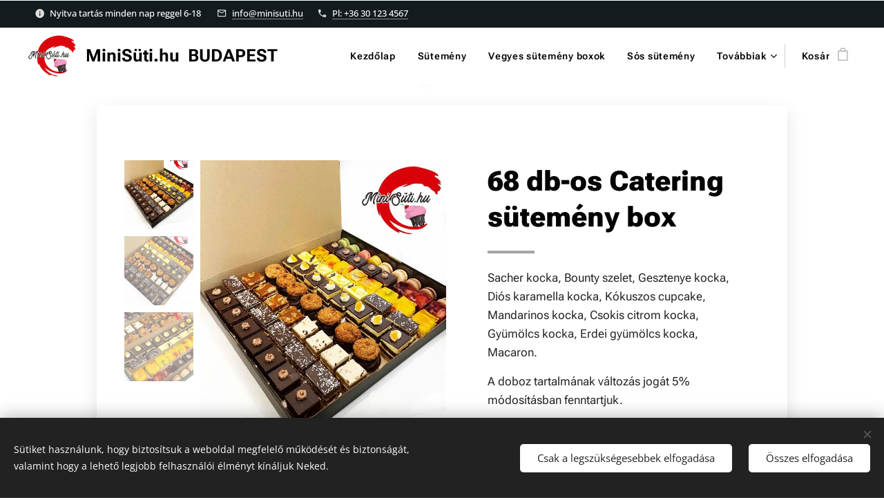

--- FILE ---
content_type: text/html; charset=UTF-8
request_url: https://www.minisuti.hu/p/68-db-os-catering-box/
body_size: 24100
content:
<!DOCTYPE html>
<html class="no-js" prefix="og: https://ogp.me/ns#" lang="hu">
<head><link rel="preconnect" href="https://duyn491kcolsw.cloudfront.net" crossorigin><link rel="preconnect" href="https://fonts.gstatic.com" crossorigin><meta charset="utf-8"><link rel="shortcut icon" href="https://64c093a697.clvaw-cdnwnd.com/6e8560c312fb261758c7ced2a6fa163c/200000238-258c7258c8/favicon.ico?ph=64c093a697"><link rel="apple-touch-icon" href="https://64c093a697.clvaw-cdnwnd.com/6e8560c312fb261758c7ced2a6fa163c/200000238-258c7258c8/favicon.ico?ph=64c093a697"><link rel="icon" href="https://64c093a697.clvaw-cdnwnd.com/6e8560c312fb261758c7ced2a6fa163c/200000238-258c7258c8/favicon.ico?ph=64c093a697">
    <meta http-equiv="X-UA-Compatible" content="IE=edge">
    <title>68 db-os Catering sütemény box :: minisuti</title>
    <meta name="viewport" content="width=device-width,initial-scale=1">
    <meta name="msapplication-tap-highlight" content="no">
    
    <link href="https://duyn491kcolsw.cloudfront.net/files/0r/0rk/0rklmm.css?ph=64c093a697" media="print" rel="stylesheet">
    <link href="https://duyn491kcolsw.cloudfront.net/files/2e/2e5/2e5qgh.css?ph=64c093a697" media="screen and (min-width:100000em)" rel="stylesheet" data-type="cq" disabled>
    <link rel="stylesheet" href="https://duyn491kcolsw.cloudfront.net/files/45/45b/45boco.css?ph=64c093a697"><link rel="stylesheet" href="https://duyn491kcolsw.cloudfront.net/files/4e/4er/4ersdq.css?ph=64c093a697" media="screen and (min-width:37.5em)"><link rel="stylesheet" href="https://duyn491kcolsw.cloudfront.net/files/1c/1c5/1c5esz.css?ph=64c093a697" data-wnd_color_scheme_file=""><link rel="stylesheet" href="https://duyn491kcolsw.cloudfront.net/files/0n/0nj/0njc6q.css?ph=64c093a697" data-wnd_color_scheme_desktop_file="" media="screen and (min-width:37.5em)" disabled=""><link rel="stylesheet" href="https://duyn491kcolsw.cloudfront.net/files/1m/1m7/1m74e0.css?ph=64c093a697" data-wnd_additive_color_file=""><link rel="stylesheet" href="https://duyn491kcolsw.cloudfront.net/files/1h/1h9/1h9wuo.css?ph=64c093a697" data-wnd_typography_file=""><link rel="stylesheet" href="https://duyn491kcolsw.cloudfront.net/files/04/04c/04c1ur.css?ph=64c093a697" data-wnd_typography_desktop_file="" media="screen and (min-width:37.5em)" disabled=""><script>(()=>{let e=!1;const t=()=>{if(!e&&window.innerWidth>=600){for(let e=0,t=document.querySelectorAll('head > link[href*="css"][media="screen and (min-width:37.5em)"]');e<t.length;e++)t[e].removeAttribute("disabled");e=!0}};t(),window.addEventListener("resize",t),"container"in document.documentElement.style||fetch(document.querySelector('head > link[data-type="cq"]').getAttribute("href")).then((e=>{e.text().then((e=>{const t=document.createElement("style");document.head.appendChild(t),t.appendChild(document.createTextNode(e)),import("https://duyn491kcolsw.cloudfront.net/client/js.polyfill/container-query-polyfill.modern.js").then((()=>{let e=setInterval((function(){document.body&&(document.body.classList.add("cq-polyfill-loaded"),clearInterval(e))}),100)}))}))}))})()</script>
<link rel="preload stylesheet" href="https://duyn491kcolsw.cloudfront.net/files/2m/2m8/2m8msc.css?ph=64c093a697" as="style"><meta name="description" content="Miért van két ár? Amennyiben magánszemélyként vásárolsz a számlánkon 0%-os áfát találsz, míg vállalatként történő vásárlás esetén visszaigényelhető 27%-os áfa tartalom lesz feltüntetve. Így személyre szabottan lehetőséged van kedvező áron vásárolni."><meta name="keywords" content=""><meta name="generator" content="Webnode 2"><meta name="apple-mobile-web-app-capable" content="no"><meta name="apple-mobile-web-app-status-bar-style" content="black"><meta name="format-detection" content="telephone=no"><!-- Google Tag Manager -->
<script>(function(w,d,s,l,i){w[l]=w[l]||[];w[l].push({'gtm.start':
new Date().getTime(),event:'gtm.js'});var f=d.getElementsByTagName(s)[0],
j=d.createElement(s),dl=l!='dataLayer'?'&l='+l:'';j.async=true;j.src=
'https://www.googletagmanager.com/gtm.js?id='+i+dl;f.parentNode.insertBefore(j,f);
})(window,document,'script','dataLayer','GTM-PFT4JM3Q');</script>
<!-- End Google Tag Manager -->

<meta property="og:url" content="https://minisuti.hu/p/68-db-os-catering-box/"><meta property="og:title" content="68 db-os Catering sütemény box :: minisuti"><meta property="og:type" content="article"><meta property="og:description" content="Miért van két ár? Amennyiben magánszemélyként vásárolsz a számlánkon 0%-os áfát találsz, míg vállalatként történő vásárlás esetén visszaigényelhető 27%-os áfa tartalom lesz feltüntetve. Így személyre szabottan lehetőséged van kedvező áron vásárolni."><meta property="og:site_name" content="minisuti"><meta property="og:image" content="https://64c093a697.clvaw-cdnwnd.com/6e8560c312fb261758c7ced2a6fa163c/200000335-6581465815/700/eskuvoi_sutemeny-olcso_lagisutemeny.jpeg?ph=64c093a697"><meta name="robots" content="index,follow"><link rel="canonical" href="https://www.minisuti.hu/p/68-db-os-catering-box/"><script>window.checkAndChangeSvgColor=function(c){try{var a=document.getElementById(c);if(a){c=[["border","borderColor"],["outline","outlineColor"],["color","color"]];for(var h,b,d,f=[],e=0,m=c.length;e<m;e++)if(h=window.getComputedStyle(a)[c[e][1]].replace(/\s/g,"").match(/^rgb[a]?\(([0-9]{1,3}),([0-9]{1,3}),([0-9]{1,3})/i)){b="";for(var g=1;3>=g;g++)b+=("0"+parseInt(h[g],10).toString(16)).slice(-2);"0"===b.charAt(0)&&(d=parseInt(b.substr(0,2),16),d=Math.max(16,d),b=d.toString(16)+b.slice(-4));f.push(c[e][0]+"="+b)}if(f.length){var k=a.getAttribute("data-src"),l=k+(0>k.indexOf("?")?"?":"&")+f.join("&");a.src!=l&&(a.src=l,a.outerHTML=a.outerHTML)}}}catch(n){}};</script><script>window.gtmDataLayer = window.gtmDataLayer || [];</script><script>
			function gtm(){
				if(arguments[0] === 'event'){
					arguments[2]['developer_id.dOWIwNz'] = true;
					
				}
				gtmDataLayer.push(arguments);
			}</script><script>gtm(
			'consent',
			'default',
			{
				'ad_storage': 'denied',
				'analytics_storage': 'denied',
				'ad_user_data': 'denied',
				'ad_personalization': 'denied',
				'functionality_storage': 'denied',
				'personalization_storage': 'denied',
				'security_storage': 'denied'
			}
		);</script><script>gtm('set', 'developer_id.dOWIwNz', true);</script><script>
			<!-- Google Tag Manager -->
			(function(w,d,s,l,i){
				w[l]=w[l]||[];
				w[l].push({'gtm.start': new Date().getTime(),event:'gtm.js'});
				var f=d.getElementsByTagName(s)[0],j=d.createElement(s),dl=l!='dataLayer'?'&l='+l:'';
				j.async=true;
				j.src='https://www.googletagmanager.com/gtm.js?id='+i+dl;
				f.parentNode.insertBefore(j,f);
			})(window,document,'script','gtmDataLayer','GTM-PFT4JM3Q');
			<!-- End Google Tag Manager --></script></head>
<body class="l wt-product ac-h ac-s ac-i ac-o ac-n l-default l-d-none b-btn-fr b-btn-s-m b-btn-dbb b-btn-bw-2 img-d-n img-t-u img-h-z line-solid b-e-ds lbox-d    hb-on  wnd-fe   wnd-eshop"><!-- Google Tag Manager (noscript) -->
			<noscript>
				<iframe
					src="https://www.googletagmanager.com/ns.html?id=GTM-PFT4JM3Q"
					height="0"
					width="0"
					style="display:none;visibility:hidden"
				>
				</iframe>
			</noscript>
			<!-- End Google Tag Manager (noscript) --><noscript>
				<iframe
				 src="https://www.googletagmanager.com/ns.html?id=GTM-542MMSL"
				 height="0"
				 width="0"
				 style="display:none;visibility:hidden"
				 >
				 </iframe>
			</noscript>

<div class="wnd-page l-page cs-dark ac-141b1e ac-dark t-t-fs-l t-t-fw-s t-t-sp-n t-t-d-s t-s-fs-m t-s-fw-m t-s-sp-n t-s-d-n t-p-fs-m t-p-fw-m t-p-sp-n t-h-fs-l t-h-fw-s t-h-sp-n t-bq-fs-m t-bq-fw-m t-bq-sp-n t-bq-d-q t-btn-fw-s t-nav-fw-s t-pd-fw-s t-nav-tt-n">
    <div class="l-w t cf t-18">
        <div class="l-bg cf">
            <div class="s-bg-l">
                
                
            </div>
        </div>
        <header class="l-h cf">
            <div class="sw cf">
	<div class="sw-c cf"><section class="s s-hb cf sc-ac  sc-a wnd-w-wider wnd-hbi-on wnd-hbi-news-on">
	<div class="s-w cf">
		<div class="s-o cf">
			<div class="s-bg cf">
                <div class="s-bg-l">
                    
                    
                </div>
			</div>
			<div class="s-c">
                <div class="s-hb-c cf">
                    <div class="hb-si">
                        
                    </div>
                    <div class="hb-ci">
                        <div class="ci">
    <div class="ci-c" data-placeholder="Elérhetőségek"><div class="ci-news"><span>Nyitva tartás minden nap reggel 6-18&nbsp;</span></div><div class="ci-mail"><span><a href="mailto:info@minisuti.hu">info@minisuti.hu</a></span></div><div class="ci-phone"><span><a href="tel:Pl: +36 30 123 4567">Pl: +36 30 123 4567</a></span></div></div>
</div>
                    </div>
                    <div class="hb-ccy">
                        
                    </div>
                    <div class="hb-lang">
                        
                    </div>
                </div>
			</div>
		</div>
	</div>
</section><section data-space="true" class="s s-hn s-hn-default s-hn-bottom wnd-mt-classic wnd-na-c logo-classic sc-w   wnd-w-wider wnd-nh-m hm-hidden  wnd-nav-sticky menu-default-underline-grow">
	<div class="s-w">
		<div class="s-o">

			<div class="s-bg">
                <div class="s-bg-l">
                    
                    
                </div>
			</div>

			<div class="h-w h-f wnd-fixed">

				<div class="n-l">
					<div class="s-c menu-nav">
						<div class="logo-block">
							<div class="b b-l logo logo-default logo-nb roboto logo-25 wnd-logo-with-text wnd-iar-1-1 b-ls-l" id="wnd_LogoBlock_374635022" data-wnd_mvc_type="wnd.fe.LogoBlock">
	<div class="b-l-c logo-content">
		<a class="b-l-link logo-link" href="/home/">

			<div class="b-l-image logo-image">
				<div class="b-l-image-w logo-image-cell">
                    <picture><source type="image/webp" srcset="https://64c093a697.clvaw-cdnwnd.com/6e8560c312fb261758c7ced2a6fa163c/200000035-4d3ff4d400/450/minis%C3%BCti-2023.webp?ph=64c093a697 450w, https://64c093a697.clvaw-cdnwnd.com/6e8560c312fb261758c7ced2a6fa163c/200000035-4d3ff4d400/700/minis%C3%BCti-2023.webp?ph=64c093a697 700w, https://64c093a697.clvaw-cdnwnd.com/6e8560c312fb261758c7ced2a6fa163c/200000035-4d3ff4d400/minis%C3%BCti-2023.webp?ph=64c093a697 1920w" sizes="(min-width: 600px) 450px, (min-width: 360px) calc(100vw * 0.8), 100vw" ><img src="https://64c093a697.clvaw-cdnwnd.com/6e8560c312fb261758c7ced2a6fa163c/200000034-567c0567c1/minis%C3%BCti-2023.png?ph=64c093a697" alt="" width="1920" height="1615" class="wnd-logo-img" ></picture>
				</div>
			</div>

			

			<div class="b-l-br logo-br"></div>

			<div class="b-l-text logo-text-wrapper">
				<div class="b-l-text-w logo-text">
					<span class="b-l-text-c logo-text-cell"><strong>MiniSüti.hu&nbsp; BUDAPEST</strong>&nbsp;</span>
				</div>
			</div>

		</a>
	</div>
</div>
						</div>

						<div id="menu-slider">
							<div id="menu-block">
								<nav id="menu"><div class="menu-font menu-wrapper">
	<a href="#" class="menu-close" rel="nofollow" title="Close Menu"></a>
	<ul role="menubar" aria-label="Menü" class="level-1">
		<li role="none" class="wnd-homepage">
			<a class="menu-item" role="menuitem" href="/home/"><span class="menu-item-text">Kezdőlap</span></a>
			
		</li><li role="none">
			<a class="menu-item" role="menuitem" href="/webaruhaz/"><span class="menu-item-text">Sütemény</span></a>
			
		</li><li role="none">
			<a class="menu-item" role="menuitem" href="/suti-csomagok/"><span class="menu-item-text">Vegyes sütemény boxok</span></a>
			
		</li><li role="none">
			<a class="menu-item" role="menuitem" href="/sos-sutemeny-pogacsa/"><span class="menu-item-text">Sós sütemény</span></a>
			
		</li><li role="none">
			<a class="menu-item" role="menuitem" href="/rolunk/"><span class="menu-item-text">Rendelés információ, szállítás</span></a>
			
		</li>
	</ul>
	<span class="more-text">Továbbiak</span>
</div></nav>
							</div>
						</div>

						<div class="cart-and-mobile">
							
							<div class="cart cf">
	<div class="cart-content">
		<a href="/cart/">
			<div class="cart-content-link">
				<div class="cart-text"><span>Kosár</span></div>
				<div class="cart-piece-count" data-count="0" data-wnd_cart_part="count">0</div>
				<div class="cart-piece-text" data-wnd_cart_part="text"></div>
				<div class="cart-price" data-wnd_cart_part="price">0 Ft</div>
			</div>
		</a>
	</div>
</div>

							<div id="menu-mobile">
								<a href="#" id="menu-submit"><span></span>Menü</a>
							</div>
						</div>

					</div>
				</div>

			</div>

		</div>
	</div>
</section></div>
</div>
        </header>
        <main class="l-m cf">
            <div class="sw cf">
	<div class="sw-c cf"><section class="s s-hm s-hm-hidden wnd-h-hidden cf sc-w   hn-default hn-bottom"></section><section data-space="true" class="s s-ed s-basic-box cf sc-ml wnd-background-image  wnd-w-narrow wnd-s-normal wnd-h-auto">
	<div class="s-w cf">
		<div class="s-o s-fs box-space cf">
			<div class="s-bg cf">
                <div class="s-bg-l wnd-background-image fx-none bgpos-center-center bgatt-scroll">
                    <picture><source type="image/webp" srcset="https://64c093a697.clvaw-cdnwnd.com/6e8560c312fb261758c7ced2a6fa163c/200000408-81ec181ec2/700/suti_mini.webp?ph=64c093a697 700w, https://64c093a697.clvaw-cdnwnd.com/6e8560c312fb261758c7ced2a6fa163c/200000408-81ec181ec2/suti_mini.webp?ph=64c093a697 1373w, https://64c093a697.clvaw-cdnwnd.com/6e8560c312fb261758c7ced2a6fa163c/200000408-81ec181ec2/suti_mini.webp?ph=64c093a697 2x" sizes="100vw" ><img src="https://64c093a697.clvaw-cdnwnd.com/6e8560c312fb261758c7ced2a6fa163c/200000407-4235442355/suti_mini.jpeg?ph=64c093a697" width="1373" height="1920" alt="" loading="lazy" ></picture>
                    
                </div>
			</div>
			<div class="s-c s-fs sc-w cf">
				<div class="b-e b-e-d b b-s cf wnd-out-of-stock" data-wnd_product_item="200000440" data-wnd_product_data="{&quot;id&quot;:200000440,&quot;name&quot;:&quot;68 db-os Catering s\u00fctem\u00e9ny box&quot;,&quot;image&quot;:[&quot;https:\/\/64c093a697.clvaw-cdnwnd.com\/6e8560c312fb261758c7ced2a6fa163c\/200000335-6581465815\/450\/eskuvoi_sutemeny-olcso_lagisutemeny.jpeg?ph=64c093a697&quot;,&quot;https:\/\/64c093a697.clvaw-cdnwnd.com\/6e8560c312fb261758c7ced2a6fa163c\/200000335-6581465815\/eskuvoi_sutemeny-olcso_lagisutemeny.jpeg?ph=64c093a697&quot;],&quot;detail_url&quot;:&quot;\/p\/68-db-os-catering-box\/&quot;,&quot;category&quot;:&quot;S\u00fctem\u00e9ny csomagok&quot;,&quot;list_position&quot;:0,&quot;price&quot;:49900,&quot;comparative_price&quot;:0,&quot;out_of_stock&quot;:true,&quot;availability&quot;:&quot;DO_NOT_SHOW&quot;,&quot;variants&quot;:[{&quot;id&quot;:200000800,&quot;identifier&quot;:&quot;68-db-os-catering-box-maganszemelykent-0-afa&quot;,&quot;option_ids&quot;:[&quot;200000232&quot;],&quot;price&quot;:49900,&quot;price_ex_vat_message&quot;:&quot;\u00c1fa n\u00e9lk\u00fcl 49\u00a0900\u00a0Ft&quot;,&quot;comparative_price&quot;:0,&quot;inventory_sku&quot;:&quot;&quot;,&quot;out_of_stock&quot;:true,&quot;availability&quot;:&quot;DO_NOT_SHOW&quot;,&quot;inventory_quantity&quot;:0,&quot;visibility&quot;:1,&quot;unit_price_localised&quot;:&quot;&quot;,&quot;dual_currency&quot;:null},{&quot;id&quot;:200000801,&quot;identifier&quot;:&quot;68-db-os-catering-box-vallalatkent-27-afaval&quot;,&quot;option_ids&quot;:[&quot;200000231&quot;],&quot;price&quot;:63373,&quot;price_ex_vat_message&quot;:&quot;\u00c1fa n\u00e9lk\u00fcl 63\u00a0373\u00a0Ft&quot;,&quot;comparative_price&quot;:0,&quot;inventory_sku&quot;:&quot;&quot;,&quot;out_of_stock&quot;:true,&quot;availability&quot;:&quot;DO_NOT_SHOW&quot;,&quot;inventory_quantity&quot;:0,&quot;visibility&quot;:1,&quot;unit_price_localised&quot;:&quot;&quot;,&quot;dual_currency&quot;:null}],&quot;variants_active&quot;:true}" data-wnd-price-info-template="&lt;span class=&quot;prd-price-info&quot;&gt;&lt;span class=&quot;prd-price-info-c&quot;&gt;{value}&lt;/span&gt;&lt;/span&gt;">
    <form class="cf" action="" method="post" data-wnd_sys_form="add-to-cart">

        <div class="b-e-d-head b-e-d-right">
            <h1 class="b-e-d-title cf"><span class="prd-title">
	<span class="prd-title-c">68 db-os Catering sütemény box</span>
</span></h1>
        </div>

        <div class="b-e-d-ribbons cf">
            <span class="prd-label prd-out-of-stock">
	<span class="prd-label-c prd-out-of-stock-c">Nincs raktáron</span>
</span>
            <span class="prd-label">
	<span class="prd-label-c"></span>
</span>
        </div>

        <div class="b-e-d-gal b-e-d-left">
            <div class="prd-gal cf" id="wnd_ProductGalleryBlock_592727407" data-slideshow="true">
	<div class="prd-gal-c cf">
		<ul class="prd-gal-list cf">
			<li class="prd-gal-photo wnd-orientation-portrait">
				<a class="prd-gal-link litebox" data-litebox-group="gallery" data-litebox-text="" href="https://64c093a697.clvaw-cdnwnd.com/6e8560c312fb261758c7ced2a6fa163c/200000335-6581465815/eskuvoi_sutemeny-olcso_lagisutemeny.jpeg?ph=64c093a697" width="709" height="945">
					<div class="prd-gal-img cf">
						<div class="prd-gal-img-pos">
                            <picture><source type="image/webp" srcset="https://64c093a697.clvaw-cdnwnd.com/6e8560c312fb261758c7ced2a6fa163c/200000336-14ecc14ece/450/eskuvoi_sutemeny-olcso_lagisutemeny.webp?ph=64c093a697 338w, https://64c093a697.clvaw-cdnwnd.com/6e8560c312fb261758c7ced2a6fa163c/200000336-14ecc14ece/700/eskuvoi_sutemeny-olcso_lagisutemeny.webp?ph=64c093a697 525w, https://64c093a697.clvaw-cdnwnd.com/6e8560c312fb261758c7ced2a6fa163c/200000336-14ecc14ece/eskuvoi_sutemeny-olcso_lagisutemeny.webp?ph=64c093a697 709w" sizes="(min-width: 768px) 60vw, 100vw" ><img src="https://64c093a697.clvaw-cdnwnd.com/6e8560c312fb261758c7ced2a6fa163c/200000335-6581465815/eskuvoi_sutemeny-olcso_lagisutemeny.jpeg?ph=64c093a697" alt="" width="709" height="945" loading="lazy" ></picture>
						</div>
					</div>
					<div class="prd-gal-title cf"><span></span></div>
				</a>
			</li><li class="prd-gal-photo wnd-orientation-portrait">
				<a class="prd-gal-link litebox" data-litebox-group="gallery" data-litebox-text="" href="https://64c093a697.clvaw-cdnwnd.com/6e8560c312fb261758c7ced2a6fa163c/200000337-5f0f25f0f3/eskuvoi_sutemeny-olcso_lagisutemeny_2.jpeg?ph=64c093a697" width="709" height="945">
					<div class="prd-gal-img cf">
						<div class="prd-gal-img-pos">
                            <picture><source type="image/webp" srcset="https://64c093a697.clvaw-cdnwnd.com/6e8560c312fb261758c7ced2a6fa163c/200000338-05bcc05bce/450/eskuvoi_sutemeny-olcso_lagisutemeny_2.webp?ph=64c093a697 338w, https://64c093a697.clvaw-cdnwnd.com/6e8560c312fb261758c7ced2a6fa163c/200000338-05bcc05bce/700/eskuvoi_sutemeny-olcso_lagisutemeny_2.webp?ph=64c093a697 525w, https://64c093a697.clvaw-cdnwnd.com/6e8560c312fb261758c7ced2a6fa163c/200000338-05bcc05bce/eskuvoi_sutemeny-olcso_lagisutemeny_2.webp?ph=64c093a697 709w" sizes="(min-width: 768px) 60vw, 100vw" ><img src="https://64c093a697.clvaw-cdnwnd.com/6e8560c312fb261758c7ced2a6fa163c/200000337-5f0f25f0f3/eskuvoi_sutemeny-olcso_lagisutemeny_2.jpeg?ph=64c093a697" alt="" width="709" height="945" loading="lazy" ></picture>
						</div>
					</div>
					<div class="prd-gal-title cf"><span></span></div>
				</a>
			</li><li class="prd-gal-photo wnd-orientation-portrait">
				<a class="prd-gal-link litebox" data-litebox-group="gallery" data-litebox-text="" href="https://64c093a697.clvaw-cdnwnd.com/6e8560c312fb261758c7ced2a6fa163c/200000339-65de665de7/eskuvoi_sutemeny-olcso_lagisutemeny_222.jpeg?ph=64c093a697" width="709" height="945">
					<div class="prd-gal-img cf">
						<div class="prd-gal-img-pos">
                            <picture><source type="image/webp" srcset="https://64c093a697.clvaw-cdnwnd.com/6e8560c312fb261758c7ced2a6fa163c/200000340-4f2e24f2e3/450/eskuvoi_sutemeny-olcso_lagisutemeny_222.webp?ph=64c093a697 338w, https://64c093a697.clvaw-cdnwnd.com/6e8560c312fb261758c7ced2a6fa163c/200000340-4f2e24f2e3/700/eskuvoi_sutemeny-olcso_lagisutemeny_222.webp?ph=64c093a697 525w, https://64c093a697.clvaw-cdnwnd.com/6e8560c312fb261758c7ced2a6fa163c/200000340-4f2e24f2e3/eskuvoi_sutemeny-olcso_lagisutemeny_222.webp?ph=64c093a697 709w" sizes="(min-width: 768px) 60vw, 100vw" ><img src="https://64c093a697.clvaw-cdnwnd.com/6e8560c312fb261758c7ced2a6fa163c/200000339-65de665de7/eskuvoi_sutemeny-olcso_lagisutemeny_222.jpeg?ph=64c093a697" alt="" width="709" height="945" loading="lazy" ></picture>
						</div>
					</div>
					<div class="prd-gal-title cf"><span></span></div>
				</a>
			</li>
		</ul>
	</div>

	<div class="prd-gal-nav dots cf">
		<div class="prd-gal-nav-arrow-prev prd-gal-nav-arrow">
			<div class="prd-gal-nav-arrow-submit"></div>
		</div>

		<div class="prd-gal-nav-c dots-content cf"></div>

		<div class="prd-gal-nav-arrow-next prd-gal-nav-arrow">
			<div class="prd-gal-nav-arrow-submit"></div>
		</div>
	</div>

	
</div>
        </div>

        <div class="b-e-d-c b-e-d-right">
            <div class="b-text text prd-text">
	<div class="prd-text-c"><p>Sacher kocka, Bounty szelet, Gesztenye kocka, Diós karamella kocka, Kókuszos cupcake, Mandarinos kocka, Csokis citrom kocka, Gyümölcs kocka, Erdei gyümölcs kocka, Macaron.<br></p><p>A doboz tartalmának változás jogát 5% módosításban fenntartjuk.</p></div>
</div>
            <div class="prd-variants cf">
	<h4 class="prd-variants-title">Variáció kiválasztása:</h4>
	<div class="prd-variants-c form b-form-default f-rh-normal f-rg-normal f-br-all cf">
		<div class="prd-variants-group form-input form-select wnd-form-field">
			<div class="select">
				<label for="field-wnd_ProductOptionGroupBlock_4hslcuf6b9p000000000000000"><span class="it b link">
	<span class="it-c">Hogy vásárolnál?</span>
</span></label>
				<select id="field-wnd_ProductOptionGroupBlock_4hslcuf6b9p000000000000000" name="wnd_ProductOptionGroupBlock_4hslcuf6b9p000000000000000" required="Array" data-wnd_option_group="200000111">
					<option value="" selected></option><option value="200000232">Magánszemélyként 0% áfa</option><option value="200000231">Vállalatként 27% áfával</option>
				</select>
			</div>
		</div>
	</div>
</div>
            <div class="b-e-d-price cf">
                <span class="prd-price">
	<span class="prd-price-pref-text wnd-product-prefix-text"></span><span class="prd-price-pref"></span><span class="prd-price-c wnd-product-price">49&nbsp;900</span><span class="prd-price-suf">&nbsp;Ft</span><span class="prd-price-suf-text wnd-product-suffix-text">-tól</span>
</span>
                <span class="prd-price prd-price-com wnd-product-comparative-price-area wnd-empty" style="display:none">
	<span class="prd-price-pref"></span><span class="prd-price-c wnd-product-comparative-price-content">0</span><span class="prd-price-suf">&nbsp;Ft</span>
</span>
            </div>
            <div class="b-e-d-price b-e-d-price-info" data-wnd-identifier="wnd-price-info-container">
                
                
                
                
                
            </div>
            <div class="b-e-d-stock b-e-d-stock-info" data-wnd-identifier="wnd-stock-info-container">
                <span class="prd-stock-info" data-wnd-identifier="wnd-stock-info">
    <span class="wt-bold"></span>
</span>
            </div>

            <div class="b-e-d-submit cf">
                <div class="prd-crt b-btn b-btn-3 b-btn-atc b-btn-i-left b-btn-i-atc wnd-fixed cf">
                    <button class="b-btn-l b-btn-fixed" type="submit" name="send" value="wnd_ProductDetailFormBlock_407169362" disabled data-wnd_add_to_cart_button>
                        <span class="b-btn-t">Kosárba</span>
                        <span class="b-btn-a-l">
							<span class="loader"></span>
						</span>
                        <span class="b-btn-a-a">
							<span class="checked"></span>
							Hozzáadva a kosárhoz
						</span>
                        <span class="b-btn-ofs">Nincs raktáron</span>
                    </button>
                </div>
            </div>
        </div>

        <input type="hidden" name="id" value="200000440"><input type="hidden" name="variant_id" value="">

    </form>
<script>gtm('event', 'view_item', {"items":{"id":200000440,"name":"68 db-os Catering s\u00fctem\u00e9ny box","category":"S\u00fctem\u00e9ny csomagok","list_position":0,"price":"49900.0000"},"send_to":"GTM-PFT4JM3Q"});</script></div>
				<div class="ez cf wnd-no-cols">
	<div class="ez-c"><div class="b b-text cf">
	<div class="b-c b-text-c b-s b-s-t60 b-s-b60 b-cs cf"><p><font class="wnd-font-size-90">Miért van két ár? Amennyiben magánszemélyként vásárolsz a számlánkon 0%-os áfát találsz, míg vállalatként történő vásárlás esetén visszaigényelhető 27%-os áfa tartalom lesz feltüntetve. Így személyre szabottan lehetőséged van kedvező áron vásárolni.</font><br></p></div>
</div></div>
</div>
			</div>
		</div>
	</div>
</section></div>
</div>
        </main>
        <footer class="l-f cf">
            <div class="sw cf">
	<div class="sw-c cf"><section data-wn-border-element="s-f-border" class="s s-f s-f-edit sc-m wnd-background-pattern  wnd-w-wide wnd-s-normal wnd-h-auto">
	<div class="s-w">
		<div class="s-o">
			<div class="s-bg">
                <div class="s-bg-l wnd-background-pattern  bgpos-center-center bgatt-scroll" style="background-image:url('https://duyn491kcolsw.cloudfront.net/files/0g/0gy/0gy8qo.png?ph=64c093a697')">
                    
                    
                </div>
			</div>
			<div class="s-f-ez">
				<div class="s-c s-f-border">
					<div>
						<div class="ez cf">
	<div class="ez-c"><div class="cw cf">
	<div class="cw-c cf"><div class="c cf" style="width:25.001%;">
	<div class="c-c cf"><div class="b b-text cf">
	<div class="b-c b-text-c b-s b-s-t60 b-s-b60 b-cs cf"><h2><font class="wsw-10"><font class="wnd-font-size-80" style=""><strong>ÜGYFÉLSZOLGÁLAT&nbsp;</strong></font></font></h2><p><font class="wsw-10"><font class="wnd-font-size-90">Ügyfélszolgálati csapatunk gyorsan dolgozik, hogy segítsen megválaszolni,&nbsp;</font></font><span style="font-size: 14.4px; color: rgb(255, 255, 255); letter-spacing: 0px;">és megoldani az esetleges kérdéseket a sütemény rendeléssel kapcsolatban.&nbsp;</span></p><div><br></div>
</div>
</div><div class="b b-text cf">
	<div class="b-c b-text-c b-s b-s-t60 b-s-b60 b-cs cf"><p>Allergén anyagok listája innen tölthető le.</p></div>
</div><div class="b-img b-img-default b b-s cf wnd-orientation-landscape wnd-type-image img-s-n" style="margin-left:0;margin-right:0;" id="wnd_ImageBlock_241">
	<div class="b-img-w">
		<div class="b-img-c" style="padding-bottom:70.68%;text-align:center;">
            <picture><source type="image/webp" srcset="https://64c093a697.clvaw-cdnwnd.com/6e8560c312fb261758c7ced2a6fa163c/200000662-19df519df6/450/allergenanyagok_sutemeny.webp?ph=64c093a697 450w, https://64c093a697.clvaw-cdnwnd.com/6e8560c312fb261758c7ced2a6fa163c/200000662-19df519df6/700/allergenanyagok_sutemeny.webp?ph=64c093a697 700w, https://64c093a697.clvaw-cdnwnd.com/6e8560c312fb261758c7ced2a6fa163c/200000662-19df519df6/allergenanyagok_sutemeny.webp?ph=64c093a697 1920w" sizes="(min-width: 600px) calc(100vw * 0.75), 100vw" ><img id="wnd_ImageBlock_241_img" src="https://64c093a697.clvaw-cdnwnd.com/6e8560c312fb261758c7ced2a6fa163c/200000661-6b2406b242/allergenanyagok_sutemeny.jpeg?ph=64c093a697" alt="" width="1920" height="1357" loading="lazy" style="top:0%;left:0%;width:100%;height:100%;position:absolute;" ></picture>
			</div>
		
	</div>
</div><div class="b b-text cf">
	<div class="b-c b-text-c b-s b-s-t60 b-s-b60 b-cs cf"><p>Simple Pay fizetési tájékoztató
</p></div>
</div></div>
</div><div class="c cf" style="width:25.001%;">
	<div class="c-c cf"><div class="b b-text cf">
	<div class="b-c b-text-c b-s b-s-t60 b-s-b60 b-cs cf"><p><font class="wsw-10"><font class="wnd-font-size-90">Hétfőtől Vasárnapig 06:00-18:30  óra között</font></font></p><p><font class="wsw-10"><font class="wnd-font-size-90">*Ünnepnapokon, munkaszüneti napokon:  06:00-12:00 óra között</font></font></p><p><font class="wsw-10"><font class="wnd-font-size-90">E-mail: <a href="mailto:info@minisuti.hu" target="_blank">info@minisuti.hu</a></font></font></p><p><font class="wsw-10"><font class="wnd-font-size-90">Instagram: <a href="https://www.instagram.com/minisuti.hu" target="_blank">https://www.instagram.com/minisuti.hu</a></font></font></p><p><font class="wsw-10"><font class="wnd-font-size-90">Honlap: <a href="https://www.minisuti.hu" target="_blank">www.minisuti.hu&nbsp;</a></font></font><br></p></div>
</div></div>
</div><div class="c cf" style="width:16.359%;">
	<div class="c-c cf"><div class="b-img b-img-default b b-s cf wnd-orientation-square wnd-type-image img-s-n" style="margin-left:0;margin-right:0;" id="wnd_ImageBlock_69548">
	<div class="b-img-w">
		<div class="b-img-c" style="padding-bottom:100%;text-align:center;">
            <picture><source type="image/webp" srcset="https://64c093a697.clvaw-cdnwnd.com/6e8560c312fb261758c7ced2a6fa163c/200000574-947be947bf/450/minisuti-kartyatipusok-fizetesi-modok.webp?ph=64c093a697 400w, https://64c093a697.clvaw-cdnwnd.com/6e8560c312fb261758c7ced2a6fa163c/200000574-947be947bf/700/minisuti-kartyatipusok-fizetesi-modok.webp?ph=64c093a697 400w, https://64c093a697.clvaw-cdnwnd.com/6e8560c312fb261758c7ced2a6fa163c/200000574-947be947bf/minisuti-kartyatipusok-fizetesi-modok.webp?ph=64c093a697 400w" sizes="(min-width: 600px) calc(100vw * 0.75), 100vw" ><img id="wnd_ImageBlock_69548_img" src="https://64c093a697.clvaw-cdnwnd.com/6e8560c312fb261758c7ced2a6fa163c/200000573-9025790258/minisuti-kartyatipusok-fizetesi-modok.jpeg?ph=64c093a697" alt="" width="400" height="400" loading="lazy" style="top:0%;left:0%;width:100%;height:100%;position:absolute;" ></picture>
			</div>
		
	</div>
</div></div>
</div><div class="c cf" style="width:33.639%;">
	<div class="c-c cf"><div class="form b b-s b-form-default f-rh-normal f-rg-normal f-br-all rounded cf">
	<form action="" method="post">

		<fieldset class="form-fieldset">
			<div><div class="form-input form-text cf wnd-form-field wnd-required">
	<label for="field-wnd_ShortTextField_804033445"><span class="it b link">
	<span class="it-c">Név</span>
</span></label>
	<input id="field-wnd_ShortTextField_804033445" name="wnd_ShortTextField_804033445" required value="" type="text" maxlength="150">
</div><div class="form-input form-email cf wnd-form-field wnd-required">
	<label for="field-wnd_EmailField_32135244"><span class="it b link">
	<span class="it-c">E-mail</span>
</span></label>
	<input id="field-wnd_EmailField_32135244" name="wnd_EmailField_32135244" required value="@" type="email" maxlength="255">
</div><div class="form-input form-textarea cf wnd-form-field">
	<label for="field-wnd_LongTextField_769998373"><span class="it b link">
	<span class="it-c">Üzenet</span>
</span></label>
	<textarea rows="5" id="field-wnd_LongTextField_769998373" name="wnd_LongTextField_769998373"></textarea>
</div></div>
		</fieldset>

		

		<div class="form-submit b-btn cf b-btn-1">
			<button class="b-btn-l" type="submit" name="send" value="wnd_FormBlock_898087526">
				<span class="form-submit-text b-btn-t">Küldés</span>
			</button>
		</div>

	</form>

    

    
</div></div>
</div></div>
</div></div>
</div>
					</div>
				</div>
			</div>
			<div class="s-c s-f-l-w">
				<div class="s-f-l b-s b-s-t0 b-s-b0">
					<div class="s-f-l-c s-f-l-c-first">
						<div class="s-f-sf">
                            <span class="sf b">
<span class="sf-content sf-c link">Az oldalt a <a href="https://www.webnode.hu?utm_source=text&amp;utm_medium=footer&amp;utm_campaign=free1&amp;utm_content=wnd2" rel="nofollow noopener" target="_blank">M</a>iniSüti működteti 2023</span>
</span>
                            <span class="sf-cbr link">
    <a href="#" rel="nofollow">Sütik</a>
</span>
                            
                            
                            
						</div>
					</div>
					<div class="s-f-l-c s-f-l-c-last">
						<div class="s-f-lang lang-select cf">
	
</div>
					</div>
                    <div class="s-f-l-c s-f-l-c-currency">
                        <div class="s-f-ccy ccy-select cf">
	
</div>
                    </div>
				</div>
			</div>
		</div>
	</div>
	<div class="s-f-bg-stripe"></div>
</section></div>
</div>
        </footer>
    </div>
    
</div>
<section class="cb cb-dark" id="cookiebar" style="display:none;" id="cookiebar" style="display:none;">
	<div class="cb-bar cb-scrollable">
		<div class="cb-bar-c">
			<div class="cb-bar-text">Sütiket használunk, hogy biztosítsuk a weboldal megfelelő működését és biztonságát, valamint hogy a lehető legjobb felhasználói élményt kínáljuk Neked.</div>
			<div class="cb-bar-buttons">
				<button class="cb-button cb-close-basic" data-action="accept-necessary">
					<span class="cb-button-content">Csak a legszükségesebbek elfogadása</span>
				</button>
				<button class="cb-button cb-close-basic" data-action="accept-all">
					<span class="cb-button-content">Összes elfogadása</span>
				</button>
				
			</div>
		</div>
        <div class="cb-close cb-close-basic" data-action="accept-necessary"></div>
	</div>

	<div class="cb-popup cb-light close">
		<div class="cb-popup-c">
			<div class="cb-popup-head">
				<h3 class="cb-popup-title">Haladó beállítások</h3>
				<p class="cb-popup-text">Itt testreszabhatod a süti beállításokat. Engedélyezd vagy tiltsd le a következő kategóriákat, és mentsd el a módosításokat.</p>
			</div>
			<div class="cb-popup-options cb-scrollable">
				<div class="cb-option">
					<input class="cb-option-input" type="checkbox" id="necessary" name="necessary" readonly="readonly" disabled="disabled" checked="checked">
                    <div class="cb-option-checkbox"></div>
                    <label class="cb-option-label" for="necessary">Szükséges sütik</label>
					<div class="cb-option-text"></div>
				</div>
			</div>
			<div class="cb-popup-footer">
				<button class="cb-button cb-save-popup" data-action="advanced-save">
					<span class="cb-button-content">Mentés</span>
				</button>
			</div>
			<div class="cb-close cb-close-popup" data-action="close"></div>
		</div>
	</div>
</section>

<script src="https://duyn491kcolsw.cloudfront.net/files/3n/3no/3nov38.js?ph=64c093a697" crossorigin="anonymous" type="module"></script><script>document.querySelector(".wnd-fe")&&[...document.querySelectorAll(".c")].forEach((e=>{const t=e.querySelector(".b-text:only-child");t&&""===t.querySelector(".b-text-c").innerText&&e.classList.add("column-empty")}))</script>


<script src="https://duyn491kcolsw.cloudfront.net/client.fe/js.compiled/lang.hu.2097.js?ph=64c093a697" crossorigin="anonymous"></script><script src="https://duyn491kcolsw.cloudfront.net/client.fe/js.compiled/compiled.multi.2-2203.js?ph=64c093a697" crossorigin="anonymous"></script><script>var wnd = wnd || {};wnd.$data = {"image_content_items":{"wnd_ThumbnailBlock_1":{"id":"wnd_ThumbnailBlock_1","type":"wnd.pc.ThumbnailBlock"},"wnd_HeaderSection_header_main_316739413":{"id":"wnd_HeaderSection_header_main_316739413","type":"wnd.pc.HeaderSection"},"wnd_ImageBlock_707129368":{"id":"wnd_ImageBlock_707129368","type":"wnd.pc.ImageBlock"},"wnd_Section_eshop_product_detail_930816254":{"id":"wnd_Section_eshop_product_detail_930816254","type":"wnd.pc.Section"},"wnd_ProductGalleryBlock_592727407":{"id":"wnd_ProductGalleryBlock_592727407","type":"wnd.pc.ProductGalleryBlock"},"wnd_ProductPhotoImageBlock_21725":{"id":"wnd_ProductPhotoImageBlock_21725","type":"wnd.pc.ProductPhotoImageBlock"},"wnd_ProductPhotoImageBlock_40624":{"id":"wnd_ProductPhotoImageBlock_40624","type":"wnd.pc.ProductPhotoImageBlock"},"wnd_ProductPhotoImageBlock_42203":{"id":"wnd_ProductPhotoImageBlock_42203","type":"wnd.pc.ProductPhotoImageBlock"},"wnd_LogoBlock_374635022":{"id":"wnd_LogoBlock_374635022","type":"wnd.pc.LogoBlock"},"wnd_FooterSection_footer_718052966":{"id":"wnd_FooterSection_footer_718052966","type":"wnd.pc.FooterSection"},"wnd_ImageBlock_69548":{"id":"wnd_ImageBlock_69548","type":"wnd.pc.ImageBlock"},"wnd_ImageBlock_241":{"id":"wnd_ImageBlock_241","type":"wnd.pc.ImageBlock"}},"svg_content_items":{"wnd_ImageBlock_707129368":{"id":"wnd_ImageBlock_707129368","type":"wnd.pc.ImageBlock"},"wnd_LogoBlock_374635022":{"id":"wnd_LogoBlock_374635022","type":"wnd.pc.LogoBlock"},"wnd_ImageBlock_69548":{"id":"wnd_ImageBlock_69548","type":"wnd.pc.ImageBlock"},"wnd_ImageBlock_241":{"id":"wnd_ImageBlock_241","type":"wnd.pc.ImageBlock"}},"content_items":[],"eshopSettings":{"ESHOP_SETTINGS_DISPLAY_ADDITIONAL_VAT":false,"ESHOP_SETTINGS_DISPLAY_PRICE_WITHOUT_VAT":false,"ESHOP_SETTINGS_DISPLAY_SHIPPING_COST":false},"project_info":{"isMultilanguage":false,"isMulticurrency":false,"eshop_tax_enabled":"0","country_code":"hu","contact_state":null,"eshop_tax_type":"VAT","eshop_discounts":true,"graphQLURL":"https:\/\/minisuti.hu\/servers\/graphql\/","iubendaSettings":{"cookieBarCode":"","cookiePolicyCode":"","privacyPolicyCode":"","termsAndConditionsCode":""}}};</script><script>wnd.$system = {"fileSystemType":"aws_s3","localFilesPath":"https:\/\/www.minisuti.hu\/_files\/","awsS3FilesPath":"https:\/\/64c093a697.clvaw-cdnwnd.com\/6e8560c312fb261758c7ced2a6fa163c\/","staticFiles":"https:\/\/duyn491kcolsw.cloudfront.net\/files","isCms":false,"staticCDNServers":["https:\/\/duyn491kcolsw.cloudfront.net\/"],"fileUploadAllowExtension":["jpg","jpeg","jfif","png","gif","bmp","ico","svg","webp","tiff","pdf","doc","docx","ppt","pptx","pps","ppsx","odt","xls","xlsx","txt","rtf","mp3","wma","wav","ogg","amr","flac","m4a","3gp","avi","wmv","mov","mpg","mkv","mp4","mpeg","m4v","swf","gpx","stl","csv","xml","txt","dxf","dwg","iges","igs","step","stp"],"maxUserFormFileLimit":4194304,"frontendLanguage":"hu","backendLanguage":"hu","frontendLanguageId":1,"page":{"id":50000003,"identifier":"p","template":{"id":200000215,"styles":{"typography":"t-18_new","typoTitleSizes":"t-t-fs-l","typoTitleWeights":"t-t-fw-s","typoTitleSpacings":"t-t-sp-n","typoTitleDecorations":"t-t-d-s","typoSubtitleSizes":"t-s-fs-m","typoSubtitleWeights":"t-s-fw-m","typoSubtitleSpacings":"t-s-sp-n","typoSubtitleDecorations":"t-s-d-n","typoParagraphSizes":"t-p-fs-m","typoParagraphWeights":"t-p-fw-m","typoParagraphSpacings":"t-p-sp-n","typoHeadingSizes":"t-h-fs-l","typoHeadingWeights":"t-h-fw-s","typoHeadingSpacings":"t-h-sp-n","typoBlockquoteSizes":"t-bq-fs-m","typoBlockquoteWeights":"t-bq-fw-m","typoBlockquoteSpacings":"t-bq-sp-n","typoBlockquoteDecorations":"t-bq-d-q","scheme":"cs-dark","additiveColor":"ac-141b1e ac-dark","acHeadings":true,"acSubheadings":true,"acIcons":true,"acOthers":true,"acMenu":true,"imageStyle":"img-d-n","imageHover":"img-h-z","imageTitle":"img-t-u","buttonStyle":"b-btn-fr","buttonSize":"b-btn-s-m","buttonDecoration":"b-btn-dbb","buttonBorders":"b-btn-bw-2","lineStyle":"line-solid","eshopGridItemStyle":"b-e-ds","formStyle":"rounded","menuType":"wnd-mt-classic","menuStyle":"menu-default-underline-grow","lightboxStyle":"lbox-d","columnSpaces":"","sectionWidth":"wnd-w-wider","sectionSpace":"wnd-s-normal","layoutType":"l-default","layoutDecoration":"l-d-none","background":{"default":null},"backgroundSettings":{"default":""},"headerBarStyle":"hb-on","buttonWeight":"t-btn-fw-s","productWeight":"t-pd-fw-s","menuWeight":"t-nav-fw-s","menuTextTransform":"t-nav-tt-n","headerType":"default","searchStyle":""}},"layout":"product_detail","name":"68 db-os Catering s\u00fctem\u00e9ny box","html_title":"","language":"hu","langId":1,"isHomepage":false,"meta_description":"","meta_keywords":"","header_code":null,"footer_code":null,"styles":null,"countFormsEntries":[]},"listingsPrefix":"\/l\/","productPrefix":"\/p\/","cartPrefix":"\/cart\/","checkoutPrefix":"\/checkout\/","searchPrefix":"\/search\/","isCheckout":false,"isEshop":true,"hasBlog":false,"isProductDetail":true,"isListingDetail":false,"listing_page":[],"hasEshopAnalytics":true,"gTagId":null,"gAdsId":null,"format":{"be":{"DATE_TIME":{"mask":"%Y.%m.%d %H:%M","regexp":"^(([0-9]{1,4}\\.(0?[1-9]|1[0-2])\\.(0?[1-9]|[1,2][0-9]|3[0,1]))(( [0-1][0-9]| 2[0-3]):[0-5][0-9])?|(([0-9]{4}(0[1-9]|1[0-2])(0[1-9]|[1,2][0-9]|3[0,1])(0[0-9]|1[0-9]|2[0-3])[0-5][0-9][0-5][0-9])))?$"},"DATE":{"mask":"%Y.%m.%d","regexp":"^([0-9]{1,4}\\.(0?[1-9]|1[0-2])\\.(0?[1-9]|[1,2][0-9]|3[0,1]))$"},"CURRENCY":{"mask":{"point":",","thousands":".","decimals":0,"mask":"%s","zerofill":true}}},"fe":{"DATE_TIME":{"mask":"%Y.%m.%d %H:%M","regexp":"^(([0-9]{1,4}\\.(0?[1-9]|1[0-2])\\.(0?[1-9]|[1,2][0-9]|3[0,1]))(( [0-1][0-9]| 2[0-3]):[0-5][0-9])?|(([0-9]{4}(0[1-9]|1[0-2])(0[1-9]|[1,2][0-9]|3[0,1])(0[0-9]|1[0-9]|2[0-3])[0-5][0-9][0-5][0-9])))?$"},"DATE":{"mask":"%Y.%m.%d","regexp":"^([0-9]{1,4}\\.(0?[1-9]|1[0-2])\\.(0?[1-9]|[1,2][0-9]|3[0,1]))$"},"CURRENCY":{"mask":{"point":",","thousands":".","decimals":0,"mask":"%s","zerofill":true}}}},"e_product":{"id":200001183,"workingId":200000440,"name":"68 db-os Catering s\u00fctem\u00e9ny box","identifier":"68-db-os-catering-box","meta_description":"","meta_keywords":"","html_title":"","styles":null,"content_items":{"wnd_PerexBlock_1":{"type":"wnd.pc.PerexBlock","id":"wnd_PerexBlock_1","context":"page","text":"\u003Cp\u003E\u003Cfont class=\u0022wnd-font-size-90\u0022\u003EMi\u00e9rt van k\u00e9t \u00e1r? Amennyiben mag\u00e1nszem\u00e9lyk\u00e9nt v\u00e1s\u00e1rolsz a sz\u00e1ml\u00e1nkon 0%-os \u00e1f\u00e1t tal\u00e1lsz, m\u00edg v\u00e1llalatk\u00e9nt t\u00f6rt\u00e9n\u0151 v\u00e1s\u00e1rl\u00e1s eset\u00e9n visszaig\u00e9nyelhet\u0151 27%-os \u00e1fa tartalom lesz felt\u00fcntetve. \u00cdgy szem\u00e9lyre szabottan lehet\u0151s\u00e9ged van kedvez\u0151 \u00e1ron v\u00e1s\u00e1rolni.\u003C\/font\u003E\u003Cbr\u003E\u003C\/p\u003E"},"wnd_ThumbnailBlock_1":{"type":"wnd.pc.ThumbnailBlock","id":"wnd_ThumbnailBlock_1","context":"page","style":{"background":{"default":{"default":"wnd-background-image"},"overlays":[]},"backgroundSettings":{"default":{"default":{"id":200000335,"src":"200000335-6581465815\/eskuvoi_sutemeny-olcso_lagisutemeny.jpeg","dataType":"filesystem_files","width":709,"height":945,"mediaType":"myImages","mime":"","alternatives":{"image\/webp":{"id":200000336,"src":"200000336-14ecc14ece\/eskuvoi_sutemeny-olcso_lagisutemeny.webp","dataType":"filesystem_files","width":709,"height":945,"mime":""}}}}}},"refs":{"filesystem_files":[{"filesystem_files.id":200000335}]}},"wnd_HeaderSection_header_main_316739413":{"type":"wnd.pc.HeaderSection","contentIdentifier":"header_main","id":"wnd_HeaderSection_header_main_316739413","context":"page","content":{"default":[],"editzone":["wnd_EditZone_526082379"],"no_claim":[],"one_claim":["wnd_StyledInlineTextBlock_10113542"],"one_claim_button":["wnd_StyledInlineTextBlock_10113542","wnd_ButtonBlock_665447173"],"one_claim_box":["wnd_StyledInlineTextBlock_10113542"],"one_claim_button_box":["wnd_StyledInlineTextBlock_10113542","wnd_ButtonBlock_665447173"],"button":["wnd_ButtonBlock_665447173"],"button_box":["wnd_ButtonBlock_665447173"],"two_claims":["wnd_StyledInlineTextBlock_10113542","wnd_StyledInlineTextBlock_938558143"],"two_claims_button":["wnd_StyledInlineTextBlock_10113542","wnd_StyledInlineTextBlock_938558143","wnd_ButtonBlock_665447173"],"two_claims_box":["wnd_StyledInlineTextBlock_10113542","wnd_StyledInlineTextBlock_938558143"],"two_claims_button_box":["wnd_StyledInlineTextBlock_10113542","wnd_StyledInlineTextBlock_938558143","wnd_ButtonBlock_665447173"],"three_claims":["wnd_StyledInlineTextBlock_10113542","wnd_StyledInlineTextBlock_938558143","wnd_StyledInlineTextBlock_54427821"],"three_claims_button":["wnd_StyledInlineTextBlock_10113542","wnd_StyledInlineTextBlock_938558143","wnd_StyledInlineTextBlock_54427821","wnd_ButtonBlock_665447173"],"three_claims_box":["wnd_StyledInlineTextBlock_10113542","wnd_StyledInlineTextBlock_938558143","wnd_StyledInlineTextBlock_54427821"],"three_claims_button_box":["wnd_StyledInlineTextBlock_10113542","wnd_StyledInlineTextBlock_938558143","wnd_StyledInlineTextBlock_54427821","wnd_ButtonBlock_665447173"]},"contentMap":{"wnd.pc.EditZone":{"header-content":"wnd_EditZone_526082379"},"wnd.pc.StyledInlineTextBlock":{"big-claim":"wnd_StyledInlineTextBlock_10113542","small-claim":"wnd_StyledInlineTextBlock_938558143","quote-claim":"wnd_StyledInlineTextBlock_54427821"},"wnd.pc.ButtonBlock":{"header-main-button":"wnd_ButtonBlock_665447173"}},"style":{"sectionColor":{"default":"sc-w"},"sectionWidth":{"default":"wnd-w-wide"},"sectionSpace":{"default":"wnd-s-normal"},"sectionHeight":{"default":"wnd-h-70"},"sectionPosition":{"default":"wnd-p-cc"}},"variant":{"default":"default"}},"wnd_EditZone_526082379":{"type":"wnd.pc.EditZone","id":"wnd_EditZone_526082379","context":"page","content":["wnd_ContentZoneColWrapper_443468786"]},"wnd_ContentZoneColWrapper_443468786":{"type":"wnd.pc.ContentZoneColWrapper","id":"wnd_ContentZoneColWrapper_443468786","context":"page","content":["wnd_ContentZoneCol_3959274","wnd_ContentZoneCol_432056651"],"widthPercentage":0.081},"wnd_ContentZoneCol_3959274":{"type":"wnd.pc.ContentZoneCol","id":"wnd_ContentZoneCol_3959274","context":"page","content":["wnd_ImageBlock_707129368"],"style":{"width":48.461}},"wnd_ImageBlock_707129368":{"type":"wnd.pc.ImageBlock","id":"wnd_ImageBlock_707129368","context":"page","variant":"default","description":"","link":"","style":{"paddingBottom":69.11,"margin":{"left":0,"right":0},"float":"","clear":"none","width":50},"shape":"img-s-n","image":{"id":"2z4jf3","dataType":"static_server","style":{"left":0,"top":0,"width":100,"height":100,"position":"absolute"},"ratio":{"horizontal":2,"vertical":2},"size":{"width":900,"height":622},"src":"\/2z\/2z4\/2z4jf3.jpg","mime":"image\/jpeg","alternatives":[]}},"wnd_ContentZoneCol_432056651":{"type":"wnd.pc.ContentZoneCol","id":"wnd_ContentZoneCol_432056651","context":"page","content":["wnd_TextBlock_487367012","wnd_ButtonBlock_295253679"],"style":{"width":51.539}},"wnd_TextBlock_487367012":{"type":"wnd.pc.TextBlock","id":"wnd_TextBlock_487367012","context":"page","code":"\u003Ch1\u003E\u003Cstrong\u003EKiemelt c\u00edm\u003C\/strong\u003E\u003C\/h1\u003E\n\n\u003Ch3\u003EItt add meg az alc\u00edmet\u003C\/h3\u003E\n\n\u003Cp\u003EItt kezd\u0151dhet a sz\u00f6veged. Kattints ide, \u00e9s kezdheted is az \u00edr\u00e1st.\u0026nbsp;Labore et dolore magnam aliquam quaerat voluptatem ut enim ad minima veniam quis nostrum exercitationem ullam corporis suscipit laboriosam nisi ut aliquid ex ea commodi consequatur quis autem vel eum iure reprehenderit qui in ea.\u003C\/p\u003E\n"},"wnd_ButtonBlock_295253679":{"type":"wnd.pc.ButtonBlock","id":"wnd_ButtonBlock_295253679","context":"page","code":"L\u00e9pj vel\u00fcnk kapcsolatba","link":"\/","open_in_new_window":0,"style":{"class":"","cssClasses":{"color":"b-btn-3","align":"wnd-align-left"}}},"wnd_StyledInlineTextBlock_10113542":{"type":"wnd.pc.StyledInlineTextBlock","id":"wnd_StyledInlineTextBlock_10113542","context":"page","code":"\u003Cstrong\u003EKiemelt c\u00edm\u003C\/strong\u003E","style":{"class":"","cssClasses":{"color":"claim-default claim-nb","fontSize":"","fontFamily":"fira-sans","size":"claim-72"}}},"wnd_StyledInlineTextBlock_938558143":{"type":"wnd.pc.StyledInlineTextBlock","id":"wnd_StyledInlineTextBlock_938558143","context":"page","code":"Itt add meg az alc\u00edmet","style":{"class":"","cssClasses":{"color":"claim-beside claim-nb","fontSize":"","fontFamily":"pt-serif","size":"claim-26"}}},"wnd_StyledInlineTextBlock_54427821":{"type":"wnd.pc.StyledInlineTextBlock","id":"wnd_StyledInlineTextBlock_54427821","context":"page","code":"\u003Cem\u003E\u0022Itt add meg szlogenedet\u0022\u003C\/em\u003E","style":{"class":"","cssClasses":{"color":"claim-default claim-nb","fontSize":"","fontFamily":"cormorant","size":"claim-46"}}},"wnd_ButtonBlock_665447173":{"type":"wnd.pc.ButtonBlock","id":"wnd_ButtonBlock_665447173","context":"page","code":"Kattints ide","link":"","open_in_new_window":0,"style":{"class":"","cssClasses":{"color":"b-btn-3"}}},"wnd_Section_eshop_product_detail_930816254":{"type":"wnd.pc.Section","contentIdentifier":"eshop_product_detail","id":"wnd_Section_eshop_product_detail_930816254","context":"page","content":{"default":["wnd_EditZone_671528773","wnd_ProductDetailFormBlock_407169362"],"default_box":["wnd_EditZone_671528773","wnd_ProductDetailFormBlock_407169362"]},"contentMap":{"wnd.pc.EditZone":{"master-01":"wnd_EditZone_671528773"},"wnd.pc.ProductDetailFormBlock":{"product-01":"wnd_ProductDetailFormBlock_407169362"}},"style":{"sectionColor":{"default":"sc-ml"},"sectionWidth":{"default":"wnd-w-narrow"},"sectionSpace":{"default":"wnd-s-normal"},"sectionHeight":{"default":"wnd-h-auto"},"sectionPosition":{"default":"wnd-p-cc"},"background":{"default":{"default":"wnd-background-image"},"effects":{"default":"fx-none"},"overlays":{"default":""},"position":{"default":"bgpos-center-center"},"attachment":{"default":"bgatt-scroll"}},"backgroundSettings":{"default":{"default":{"id":200000407,"src":"200000407-4235442355\/suti_mini.jpeg","dataType":"filesystem_files","mime":"image\/jpeg","mediaType":"myImages","width":1373,"height":1920,"alternatives":{"image\/webp":{"id":200000408,"src":"200000408-81ec181ec2\/suti_mini.webp","dataType":"filesystem_files","mime":"image\/webp","mediaType":"myImages","width":1373,"height":1920}}}}}},"variant":{"default":"default_box"},"refs":{"filesystem_files":[{"filesystem_files.id":200000407}]},"brightness":0.99},"wnd_ProductDetailFormBlock_407169362":{"type":"wnd.pc.ProductDetailFormBlock","id":"wnd_ProductDetailFormBlock_407169362","context":"page","contentMap":{"wnd.pc.ProductSubmitBlock":{"submit":"wnd_ProductSubmitBlock_703627226"},"wnd.pc.ProductTitleBlock":{"name":"wnd_ProductTitleBlock_562287093"},"wnd.pc.ProductDescriptionBlock":{"description":"wnd_ProductDescriptionBlock_354070754"},"wnd.pc.ProductPriceBlock":{"price":"wnd_ProductPriceBlock_722414128"},"wnd.pc.ProductComparativePriceBlock":{"comparative-price":"wnd_ProductComparativePriceBlock_533948429"},"wnd.pc.ProductRibbonBlock":{"ribbon":"wnd_ProductRibbonBlock_470934555"},"wnd.pc.ProductOutOfStockBlock":{"out-of-stock":"wnd_ProductOutOfStockBlock_358217854"},"wnd.pc.ProductGalleryBlock":{"productgallery":"wnd_ProductGalleryBlock_592727407"},"wnd.pc.ProductVariantsBlock":{"variants":"wnd_ProductVariantsBlock_764846317"}},"action":{"type":"message","message":"","target":""},"email":"","content":{"default":["wnd_ProductSubmitBlock_703627226","wnd_ProductTitleBlock_562287093","wnd_ProductDescriptionBlock_354070754","wnd_ProductPriceBlock_722414128","wnd_ProductComparativePriceBlock_533948429","wnd_ProductRibbonBlock_470934555","wnd_ProductOutOfStockBlock_358217854","wnd_ProductGalleryBlock_592727407","wnd_ProductVariantsBlock_764846317"],"rounded":["wnd_ProductSubmitBlock_703627226","wnd_ProductTitleBlock_562287093","wnd_ProductDescriptionBlock_354070754","wnd_ProductPriceBlock_722414128","wnd_ProductComparativePriceBlock_533948429","wnd_ProductRibbonBlock_470934555","wnd_ProductOutOfStockBlock_358217854","wnd_ProductGalleryBlock_592727407","wnd_ProductVariantsBlock_764846317"],"space":["wnd_ProductSubmitBlock_703627226","wnd_ProductTitleBlock_562287093","wnd_ProductDescriptionBlock_354070754","wnd_ProductPriceBlock_722414128","wnd_ProductComparativePriceBlock_533948429","wnd_ProductRibbonBlock_470934555","wnd_ProductOutOfStockBlock_358217854","wnd_ProductGalleryBlock_592727407","wnd_ProductVariantsBlock_764846317"],"light":["wnd_ProductSubmitBlock_703627226","wnd_ProductTitleBlock_562287093","wnd_ProductDescriptionBlock_354070754","wnd_ProductPriceBlock_722414128","wnd_ProductComparativePriceBlock_533948429","wnd_ProductRibbonBlock_470934555","wnd_ProductOutOfStockBlock_358217854","wnd_ProductGalleryBlock_592727407","wnd_ProductVariantsBlock_764846317"]}},"wnd_ProductSubmitBlock_703627226":{"type":"wnd.pc.ProductSubmitBlock","id":"wnd_ProductSubmitBlock_703627226","context":"page","style":{"class":""},"code":"KOS\u00c1RBA"},"wnd_ProductTitleBlock_562287093":{"type":"wnd.pc.ProductTitleBlock","id":"wnd_ProductTitleBlock_562287093","context":"page","refDataType":"e_product","refDataKey":"e_product.name"},"wnd_ProductDescriptionBlock_354070754":{"type":"wnd.pc.ProductDescriptionBlock","id":"wnd_ProductDescriptionBlock_354070754","context":"page","refDataType":"e_product","refDataKey":"e_product.description"},"wnd_ProductPriceBlock_722414128":{"type":"wnd.pc.ProductPriceBlock","id":"wnd_ProductPriceBlock_722414128","context":"page","refDataType":"e_product","refDataKey":"e_product.price"},"wnd_ProductComparativePriceBlock_533948429":{"type":"wnd.pc.ProductComparativePriceBlock","id":"wnd_ProductComparativePriceBlock_533948429","context":"page","refDataType":"e_product","refDataKey":"e_product.sale_price"},"wnd_ProductRibbonBlock_470934555":{"type":"wnd.pc.ProductRibbonBlock","id":"wnd_ProductRibbonBlock_470934555","context":"page","refDataType":"e_product","refDataKey":"e_product.ribbon"},"wnd_ProductOutOfStockBlock_358217854":{"type":"wnd.pc.ProductOutOfStockBlock","id":"wnd_ProductOutOfStockBlock_358217854","context":"page","refDataType":"e_product","refDataKey":"e_product.out_of_stock"},"wnd_ProductGalleryBlock_592727407":{"type":"wnd.pc.ProductGalleryBlock","id":"wnd_ProductGalleryBlock_592727407","context":"page","content":["wnd_ProductPhotoImageBlock_21725","wnd_ProductPhotoImageBlock_40624","wnd_ProductPhotoImageBlock_42203"],"variant":"default","limit":20},"wnd_ProductVariantsBlock_764846317":{"type":"wnd.pc.ProductVariantsBlock","id":"wnd_ProductVariantsBlock_764846317","context":"page","content":[]},"wnd_ProductPhotoImageBlock_21725":{"id":"wnd_ProductPhotoImageBlock_21725","context":"page","description":"","image":{"id":200000335,"src":"200000335-6581465815\/eskuvoi_sutemeny-olcso_lagisutemeny.jpeg","dataType":"filesystem_files","width":709,"height":945,"mime":"","alternatives":{"image\/webp":{"id":"200000336","dataType":"filesystem_files","src":"200000336-14ecc14ece\/eskuvoi_sutemeny-olcso_lagisutemeny.webp","height":945,"width":709,"mime":"image\/webp"}}},"type":"wnd.pc.ProductPhotoImageBlock","refs":{"filesystem_files":[{"filesystem_files.id":200000335}]}},"wnd_ProductPhotoImageBlock_40624":{"id":"wnd_ProductPhotoImageBlock_40624","context":"page","description":"","image":{"id":200000337,"src":"200000337-5f0f25f0f3\/eskuvoi_sutemeny-olcso_lagisutemeny_2.jpeg","dataType":"filesystem_files","width":709,"height":945,"mime":"","alternatives":{"image\/webp":{"id":"200000338","dataType":"filesystem_files","src":"200000338-05bcc05bce\/eskuvoi_sutemeny-olcso_lagisutemeny_2.webp","height":945,"width":709,"mime":"image\/webp"}}},"type":"wnd.pc.ProductPhotoImageBlock","refs":{"filesystem_files":[{"filesystem_files.id":200000337}]}},"wnd_ProductPhotoImageBlock_42203":{"id":"wnd_ProductPhotoImageBlock_42203","context":"page","description":"","image":{"id":200000339,"src":"200000339-65de665de7\/eskuvoi_sutemeny-olcso_lagisutemeny_222.jpeg","dataType":"filesystem_files","width":709,"height":945,"mime":"","alternatives":{"image\/webp":{"id":"200000340","dataType":"filesystem_files","src":"200000340-4f2e24f2e3\/eskuvoi_sutemeny-olcso_lagisutemeny_222.webp","height":945,"width":709,"mime":"image\/webp"}}},"type":"wnd.pc.ProductPhotoImageBlock","refs":{"filesystem_files":[{"filesystem_files.id":200000339}]}}},"localised_content_items":{"wnd_SectionWrapper_1_main":{"type":"wnd.pc.SectionWrapper","id":"wnd_SectionWrapper_1_main","context":"localised","content":["wnd_HeaderSection_header_main_316739413","wnd_Section_eshop_product_detail_930816254"]},"wnd_EditZone_671528773":{"type":"wnd.pc.EditZone","id":"wnd_EditZone_671528773","context":"localised","content":["wnd_TextBlock_769475138"]},"wnd_TextBlock_769475138":{"type":"wnd.pc.TextBlock","id":"wnd_TextBlock_769475138","context":"localised","code":"\u003Cp\u003E\u003Cfont class=\u0022wnd-font-size-90\u0022\u003EMi\u00e9rt van k\u00e9t \u00e1r? Amennyiben mag\u00e1nszem\u00e9lyk\u00e9nt v\u00e1s\u00e1rolsz a sz\u00e1ml\u00e1nkon 0%-os \u00e1f\u00e1t tal\u00e1lsz, m\u00edg v\u00e1llalatk\u00e9nt t\u00f6rt\u00e9n\u0151 v\u00e1s\u00e1rl\u00e1s eset\u00e9n visszaig\u00e9nyelhet\u0151 27%-os \u00e1fa tartalom lesz felt\u00fcntetve. \u00cdgy szem\u00e9lyre szabottan lehet\u0151s\u00e9ged van kedvez\u0151 \u00e1ron v\u00e1s\u00e1rolni.\u003C\/font\u003E\u003Cbr\u003E\u003C\/p\u003E"}}},"listing_item":null,"feReleasedFeatures":{"dualCurrency":false,"HeurekaSatisfactionSurvey":false,"productAvailability":true},"labels":{"dualCurrency.fixedRate":"","invoicesGenerator.W2EshopInvoice.alreadyPayed":"Ne fizess! - M\u00e1r fizetve","invoicesGenerator.W2EshopInvoice.amount":"Mennyis\u00e9g:","invoicesGenerator.W2EshopInvoice.contactInfo":"El\u00e9rhet\u0151s\u00e9g:","invoicesGenerator.W2EshopInvoice.couponCode":"Kupon k\u00f3d:","invoicesGenerator.W2EshopInvoice.customer":"Vev\u0151:","invoicesGenerator.W2EshopInvoice.dateOfIssue":"Ki\u00e1ll\u00edt\u00e1s d\u00e1tuma:","invoicesGenerator.W2EshopInvoice.dateOfTaxableSupply":"A teljes\u00edt\u00e9s id\u0151pontja:","invoicesGenerator.W2EshopInvoice.dic":"Ad\u00f3sz\u00e1m:","invoicesGenerator.W2EshopInvoice.discount":"Kedvezm\u00e9ny","invoicesGenerator.W2EshopInvoice.dueDate":"Fizet\u00e9si hat\u00e1rid\u0151:","invoicesGenerator.W2EshopInvoice.email":"E-mail:","invoicesGenerator.W2EshopInvoice.filenamePrefix":"Sz\u00e1mla-","invoicesGenerator.W2EshopInvoice.fiscalCode":"Fiscal code:","invoicesGenerator.W2EshopInvoice.freeShipping":"Ingyenes sz\u00e1ll\u00edt\u00e1s","invoicesGenerator.W2EshopInvoice.ic":"C\u00e9gjegyz\u00e9ksz\u00e1m:","invoicesGenerator.W2EshopInvoice.invoiceNo":"Sz\u00e1mlasz\u00e1m","invoicesGenerator.W2EshopInvoice.invoiceNoTaxed":"Sz\u00e1mla - Ad\u00f3sz\u00e1mla sz\u00e1ma","invoicesGenerator.W2EshopInvoice.notVatPayers":"Ad\u00f3mentesen regisztr\u00e1lva","invoicesGenerator.W2EshopInvoice.orderNo":"Rendel\u00e9si sz\u00e1m:","invoicesGenerator.W2EshopInvoice.paymentPrice":"Fizet\u00e9si m\u00f3d \u00e1ra:","invoicesGenerator.W2EshopInvoice.pec":"PEC:","invoicesGenerator.W2EshopInvoice.phone":"Telefon:","invoicesGenerator.W2EshopInvoice.priceExTax":"Nett\u00f3 \u00e1r (\u00c1fa n\u00e9lk\u00fcl):","invoicesGenerator.W2EshopInvoice.priceIncludingTax":"Brutt\u00f3 \u00e1r (\u00c1f\u00e1-val):","invoicesGenerator.W2EshopInvoice.product":"Term\u00e9k:","invoicesGenerator.W2EshopInvoice.productNr":"Term\u00e9k sz\u00e1m:","invoicesGenerator.W2EshopInvoice.recipientCode":"C\u00edmzett k\u00f3dja:","invoicesGenerator.W2EshopInvoice.shippingAddress":"Sz\u00e1ll\u00edt\u00e1si c\u00edm:","invoicesGenerator.W2EshopInvoice.shippingPrice":"Sz\u00e1ll\u00edt\u00e1si k\u00f6lts\u00e9g:","invoicesGenerator.W2EshopInvoice.subtotal":"Term\u00e9kek \u00f6sszesen:","invoicesGenerator.W2EshopInvoice.sum":"Teljes \u00f6sszeg:","invoicesGenerator.W2EshopInvoice.supplier":"Szolg\u00e1ltat\u00f3:","invoicesGenerator.W2EshopInvoice.tax":"\u00c1fa:","invoicesGenerator.W2EshopInvoice.total":"\u00d6sszesen:","invoicesGenerator.W2EshopInvoice.web":"Web:","wnd.errorBandwidthStorage.description":"Eln\u00e9z\u00e9st k\u00e9r\u00fcnk az esetleges kellemetlens\u00e9gek\u00e9rt. Ha te vagy a weboldal tulajdonosa, k\u00e9rj\u00fck, jelentkezz be a fi\u00f3kodba, hogy megtudd, hogyan \u00e1ll\u00edthatod vissza a weboldalt.","wnd.errorBandwidthStorage.heading":"A honlap jelenleg nem el\u00e9rhet\u0151 (vagy karbantart\u00e1s alatt \u00e1ll)","wnd.es.CheckoutShippingService.correiosDeliveryWithSpecialConditions":"CEP de destino est\u00e1 sujeito a condi\u00e7\u00f5es especiais de entrega pela ECT e ser\u00e1 realizada com o acr\u00e9scimo de at\u00e9 7 (sete) dias \u00fateis ao prazo regular.","wnd.es.CheckoutShippingService.correiosWithoutHomeDelivery":"CEP de destino est\u00e1 temporariamente sem entrega domiciliar. A entrega ser\u00e1 efetuada na ag\u00eancia indicada no Aviso de Chegada que ser\u00e1 entregue no endere\u00e7o do destinat\u00e1rio","wnd.es.ProductEdit.unit.cm":"cm","wnd.es.ProductEdit.unit.floz":"folyad\u00e9k uncia","wnd.es.ProductEdit.unit.ft":"l\u00e1b","wnd.es.ProductEdit.unit.ft2":"ft\u00b2","wnd.es.ProductEdit.unit.g":"g","wnd.es.ProductEdit.unit.gal":"gallon","wnd.es.ProductEdit.unit.in":"h\u00fcvelyk","wnd.es.ProductEdit.unit.inventoryQuantity":"db","wnd.es.ProductEdit.unit.inventorySize":"cm","wnd.es.ProductEdit.unit.inventorySize.cm":"cm","wnd.es.ProductEdit.unit.inventorySize.inch":"h\u00fcvelyk","wnd.es.ProductEdit.unit.inventoryWeight":"kg","wnd.es.ProductEdit.unit.inventoryWeight.kg":"kg","wnd.es.ProductEdit.unit.inventoryWeight.lb":"font","wnd.es.ProductEdit.unit.l":"l","wnd.es.ProductEdit.unit.m":"m","wnd.es.ProductEdit.unit.m2":"m\u00b2","wnd.es.ProductEdit.unit.m3":"m\u00b3","wnd.es.ProductEdit.unit.mg":"mg","wnd.es.ProductEdit.unit.ml":"ml","wnd.es.ProductEdit.unit.mm":"mm","wnd.es.ProductEdit.unit.oz":"uncia","wnd.es.ProductEdit.unit.pcs":"db","wnd.es.ProductEdit.unit.pt":"pt","wnd.es.ProductEdit.unit.qt":"negyed","wnd.es.ProductEdit.unit.yd":"yard","wnd.es.ProductList.inventory.outOfStock":"Nincs rakt\u00e1ron","wnd.fe.CheckoutFi.creditCard":"K\u00e1rty\u00e1s fizet\u00e9s","wnd.fe.CheckoutSelectMethodKlarnaPlaygroundItem":"{name} playground test","wnd.fe.CheckoutSelectMethodZasilkovnaItem.change":"M\u00e1sik \u00e1tv\u00e9teli pont","wnd.fe.CheckoutSelectMethodZasilkovnaItem.choose":"V\u00e1laszd ki az \u00e1tv\u00e9teli pontot","wnd.fe.CheckoutSelectMethodZasilkovnaItem.error":"K\u00e9rj\u00fck, v\u00e1lassz ki egy \u00e1tv\u00e9teli pontot","wnd.fe.CheckoutZipField.brInvalid":"K\u00e9rj\u00fck, adj meg \u00e9rv\u00e9nyes ir\u00e1ny\u00edt\u00f3sz\u00e1mot XXXXX-XXX form\u00e1tumban","wnd.fe.CookieBar.message":"Ez a weboldal cookie-kat (s\u00fctiket) haszn\u00e1l az\u00e9rt, hogy a weboldal haszn\u00e1lata sor\u00e1n a lehet\u0151 legjobb \u00e9lm\u00e9nyt tudjuk biztos\u00edtani. A weboldalon t\u00f6rt\u00e9n\u0151 tov\u00e1bbi b\u00f6ng\u00e9sz\u00e9ssel hozz\u00e1j\u00e1rul a cookie-k haszn\u00e1lat\u00e1hoz.","wnd.fe.FeFooter.createWebsite":"K\u00e9sz\u00edtsd el weboldaladat ingyen!","wnd.fe.FormManager.error.file.invalidExtOrCorrupted":"Ezt a f\u00e1jlt nem lehet feldolgozni. Vagy a f\u00e1jl s\u00e9r\u00fclt, vagy a kiterjeszt\u00e9se nem egyezik a f\u00e1jl form\u00e1tum\u00e1val.","wnd.fe.FormManager.error.file.notAllowedExtension":"A f\u00e1jlkiterjeszt\u00e9s \u0022{EXTENSION}\u0022 nem megengedett.","wnd.fe.FormManager.error.file.required":"K\u00e9rem, v\u00e1laszd ki a felt\u00f6ltend\u0151 f\u00e1jlt.","wnd.fe.FormManager.error.file.sizeExceeded":"A felt\u00f6ltend\u0151 f\u00e1jl maxim\u00e1lis m\u00e9rete {SIZE} MB.","wnd.fe.FormManager.error.userChangePassword":"A jelszavak nem egyeznek","wnd.fe.FormManager.error.userLogin.inactiveAccount":"A regisztr\u00e1ci\u00f3 m\u00e9g nem ker\u00fclt j\u00f3v\u00e1hagy\u00e1sra,  m\u00e9g nem tud bejelentkezni.","wnd.fe.FormManager.error.userLogin.invalidLogin":"Hib\u00e1s felhaszn\u00e1l\u00f3n\u00e9v (email c\u00edm) vagy jelsz\u00f3!","wnd.fe.FreeBarBlock.buttonText":"Kezdd el","wnd.fe.FreeBarBlock.longText":"Ez a weboldal a Webnode seg\u00edts\u00e9g\u00e9vel k\u00e9sz\u00fclt. \u003Cstrong\u003EK\u00e9sz\u00edtsd el a saj\u00e1todat\u003C\/strong\u003E ingyenesen m\u00e9g ma!","wnd.fe.ListingData.shortMonthName.Apr":"\u00c1pr","wnd.fe.ListingData.shortMonthName.Aug":"Aug","wnd.fe.ListingData.shortMonthName.Dec":"Dec","wnd.fe.ListingData.shortMonthName.Feb":"Febr","wnd.fe.ListingData.shortMonthName.Jan":"Jan","wnd.fe.ListingData.shortMonthName.Jul":"J\u00fal","wnd.fe.ListingData.shortMonthName.Jun":"J\u00fan","wnd.fe.ListingData.shortMonthName.Mar":"M\u00e1rc","wnd.fe.ListingData.shortMonthName.May":"M\u00e1j","wnd.fe.ListingData.shortMonthName.Nov":"Nov","wnd.fe.ListingData.shortMonthName.Oct":"Okt","wnd.fe.ListingData.shortMonthName.Sep":"Szept","wnd.fe.ShoppingCartManager.count.between2And4":"{COUNT} term\u00e9kek","wnd.fe.ShoppingCartManager.count.moreThan5":"{COUNT} term\u00e9kek","wnd.fe.ShoppingCartManager.count.one":"{COUNT} term\u00e9k","wnd.fe.ShoppingCartTable.label.itemsInStock":"Only {COUNT} pcs available in stock","wnd.fe.ShoppingCartTable.label.itemsInStock.between2And4":"Csak {COUNT} db van rakt\u00e1ron","wnd.fe.ShoppingCartTable.label.itemsInStock.moreThan5":"Csak {COUNT} db van rakt\u00e1ron","wnd.fe.ShoppingCartTable.label.itemsInStock.one":"Csak {COUNT} db van rakt\u00e1ron","wnd.fe.ShoppingCartTable.label.outOfStock":"Nincs rakt\u00e1ron","wnd.fe.UserBar.logOut":"Kijelentkez\u00e9s","wnd.pc.BlogDetailPageZone.next":"\u00dajabb bejegyz\u00e9s","wnd.pc.BlogDetailPageZone.previous":"Kor\u00e1bbi bejegyz\u00e9s","wnd.pc.ContactInfoBlock.placeholder.infoMail":"Pl: info@domainem.hu","wnd.pc.ContactInfoBlock.placeholder.infoPhone":"Pl: +36 30 123 4567","wnd.pc.ContactInfoBlock.placeholder.infoText":"Pl: Nyitva tart\u00e1s minden nap 9-18 \u00f3r\u00e1ig","wnd.pc.CookieBar.button.advancedClose":"Bez\u00e1r\u00e1s","wnd.pc.CookieBar.button.advancedOpen":"Halad\u00f3 be\u00e1ll\u00edt\u00e1sok megnyit\u00e1sa","wnd.pc.CookieBar.button.advancedSave":"Ment\u00e9s","wnd.pc.CookieBar.link.disclosure":"Disclosure","wnd.pc.CookieBar.title.advanced":"Halad\u00f3 be\u00e1ll\u00edt\u00e1sok","wnd.pc.CookieBar.title.option.functional":"Funkcion\u00e1lis s\u00fctik","wnd.pc.CookieBar.title.option.marketing":"Marketing\/harmadik f\u00e9lt\u0151l sz\u00e1rmaz\u00f3 s\u00fctik","wnd.pc.CookieBar.title.option.necessary":"Sz\u00fcks\u00e9ges s\u00fctik","wnd.pc.CookieBar.title.option.performance":"Teljes\u00edtm\u00e9ny s\u00fctik","wnd.pc.CookieBarReopenBlock.text":"S\u00fctik","wnd.pc.FileBlock.download":"LET\u00d6LT\u00c9S","wnd.pc.FormBlock.action.defaultMessage.text":"Az \u0171rlap elk\u00fcld\u00e9se sikeres volt.","wnd.pc.FormBlock.action.defaultMessage.title":"K\u00f6sz\u00f6nj\u00fck!","wnd.pc.FormBlock.action.invisibleCaptchaInfoText":"Ezt a webhelyet reCAPTCHA v\u00e9di, \u00e9s a Google \u003Clink1\u003EAdatv\u00e9delmi ir\u00e1nyelvek\u003C\/link1\u003E \u00e9s \u003Clink2\u003EFelhaszn\u00e1l\u00e1si felt\u00e9telek\u003C\/link2\u003E vonatkoznak r\u00e1.","wnd.pc.FormBlock.action.submitBlockedDisabledBecauseSiteSecurity":"Ezt az \u0171rlapot nem lehet bek\u00fcldeni (a weboldal tulajdonosa letiltotta az \u00d6n orsz\u00e1g\u00e1t).","wnd.pc.FormBlock.mail.value.no":"Nem","wnd.pc.FormBlock.mail.value.yes":"Igen","wnd.pc.FreeBarBlock.text":"Powered by","wnd.pc.ListingDetailPageZone.next":"K\u00f6vetkez\u0151","wnd.pc.ListingDetailPageZone.previous":"El\u0151z\u0151","wnd.pc.ListingItemCopy.namePrefix":"M\u00e1solat","wnd.pc.MenuBlock.closeSubmenu":"Almen\u00fc bez\u00e1r\u00e1sa","wnd.pc.MenuBlock.openSubmenu":"Almen\u00fc megnyit\u00e1sa","wnd.pc.Option.defaultText":"Tov\u00e1bbi lehet\u0151s\u00e9g","wnd.pc.PageCopy.namePrefix":"M\u00e1solat","wnd.pc.PhotoGalleryBlock.placeholder.text":"Ez a k\u00e9pgal\u00e9ria nem tartalmaz k\u00e9peket.","wnd.pc.PhotoGalleryBlock.placeholder.title":"K\u00e9pgal\u00e9ria","wnd.pc.ProductAddToCartBlock.addToCart":"Kos\u00e1rba","wnd.pc.ProductAvailability.in14Days":"14 napon bel\u00fcl el\u00e9rhet\u0151","wnd.pc.ProductAvailability.in3Days":"3 napon bel\u00fcl el\u00e9rhet\u0151","wnd.pc.ProductAvailability.in7Days":"7 napon bel\u00fcl el\u00e9rhet\u0151","wnd.pc.ProductAvailability.inMonth":"1 h\u00f3napon bel\u00fcl el\u00e9rhet\u0151","wnd.pc.ProductAvailability.inMoreThanMonth":"El\u00e9rhet\u0151 t\u00f6bb, mint 1 h\u00f3nap m\u00falva","wnd.pc.ProductAvailability.inStock":"K\u00e9szleten","wnd.pc.ProductGalleryBlock.placeholder.text":"A term\u00e9k gal\u00e9ri\u00e1j\u00e1ban nincsenek k\u00e9pek.","wnd.pc.ProductGalleryBlock.placeholder.title":"Term\u00e9k gal\u00e9ria","wnd.pc.ProductItem.button.viewDetail":"Term\u00e9k oldal","wnd.pc.ProductOptionGroupBlock.notSelected":"Nincs kiv\u00e1lasztva vari\u00e1ci\u00f3","wnd.pc.ProductOutOfStockBlock.label":"Nincs rakt\u00e1ron","wnd.pc.ProductPriceBlock.prefixText":"","wnd.pc.ProductPriceBlock.suffixText":"-t\u00f3l","wnd.pc.ProductPriceExcludingVATBlock.USContent":"Nett\u00f3 \u00e1r (\u00c1fa n\u00e9lk\u00fcl)","wnd.pc.ProductPriceExcludingVATBlock.content":"Brutt\u00f3 \u00e1r (\u00c1f\u00e1-val)","wnd.pc.ProductShippingInformationBlock.content":"sz\u00e1ll\u00edt\u00e1si d\u00edj n\u00e9lk\u00fcl","wnd.pc.ProductVATInformationBlock.content":"\u00c1fa n\u00e9lk\u00fcl {PRICE}","wnd.pc.ProductsZone.label.collections":"Kateg\u00f3ri\u00e1k","wnd.pc.ProductsZone.placeholder.noProductsInCategory":"Ez a kateg\u00f3ria \u00fcres. Hozz l\u00e9tre term\u00e9keket, vagy v\u00e1lassz m\u00e1sik kateg\u00f3ri\u00e1t.","wnd.pc.ProductsZone.placeholder.text":"M\u00e9g nincsenek term\u00e9kek. Kattints a \u0022Term\u00e9k hozz\u00e1ad\u00e1sa\u0022 lehet\u0151s\u00e9gre.","wnd.pc.ProductsZone.placeholder.title":"Term\u00e9kek","wnd.pc.ProductsZoneModel.label.allCollections":"Minden term\u00e9k","wnd.pc.SearchBlock.allListingItems":"Minden blogbejegyz\u00e9s","wnd.pc.SearchBlock.allPages":"Minden oldal","wnd.pc.SearchBlock.allProducts":"Minden term\u00e9k","wnd.pc.SearchBlock.allResults":"Az \u00f6sszes tal\u00e1lat megjelen\u00edt\u00e9se","wnd.pc.SearchBlock.iconText":"Keres\u00e9s","wnd.pc.SearchBlock.inputPlaceholder":"Keres\u00e9s...","wnd.pc.SearchBlock.matchInListingItemIdentifier":"Tedd k\u00f6zz\u00e9 a(z) \u0022{IDENTIFIER}\u0022 kifejez\u00e9ssel az URL-ben","wnd.pc.SearchBlock.matchInPageIdentifier":"Page with the term \u0022{IDENTIFIER}\u0022 in URL","wnd.pc.SearchBlock.noResults":"Nincs eredm\u00e9ny","wnd.pc.SearchBlock.requestError":"Hiba: Tov\u00e1bbi eredm\u00e9nyek bet\u00f6lt\u00e9se nem lehets\u00e9ges. K\u00e9rj\u00fck, friss\u00edtsd az oldalt, vagy \u003Clink1\u003Ekattints ide az \u00fajb\u00f3li pr\u00f3b\u00e1lkoz\u00e1shoz\u003C\/link1\u003E.","wnd.pc.SearchResultsZone.emptyResult":"Nincs a keres\u00e9si felt\u00e9telnek megfelel\u0151 eredm\u00e9ny. K\u00e9rj\u00fck, haszn\u00e1lj m\u00e1s kifejez\u00e9st.","wnd.pc.SearchResultsZone.foundProducts":"Term\u00e9k tal\u00e1latok:","wnd.pc.SearchResultsZone.listingItemsTitle":"Blogbejegyz\u00e9sek","wnd.pc.SearchResultsZone.pagesTitle":"Oldalak","wnd.pc.SearchResultsZone.productsTitle":"Term\u00e9kek","wnd.pc.SearchResultsZone.title":"A keres\u00e9s eredm\u00e9nye:","wnd.pc.SectionMsg.name.eshopCategories":"Kateg\u00f3ri\u00e1k","wnd.pc.ShoppingCartTable.label.checkout":"Kifizet\u00e9s","wnd.pc.ShoppingCartTable.label.checkoutDisabled":"A kifizet\u00e9s jelenleg nem \u00e9rhet\u0151 el (nincs sz\u00e1ll\u00edt\u00e1si vagy fizet\u00e9si m\u00f3d)","wnd.pc.ShoppingCartTable.label.checkoutDisabledBecauseSiteSecurity":"Ez a megrendel\u00e9s nem adhat\u00f3 le (az \u00e1ruh\u00e1z tulajdonosa letiltotta az \u00d6n orsz\u00e1g\u00e1t).","wnd.pc.ShoppingCartTable.label.continue":"Folytatom a v\u00e1s\u00e1rl\u00e1st","wnd.pc.ShoppingCartTable.label.delete":"T\u00f6rl\u00e9s","wnd.pc.ShoppingCartTable.label.item":"Term\u00e9k","wnd.pc.ShoppingCartTable.label.price":"\u00c1r","wnd.pc.ShoppingCartTable.label.quantity":"Darabsz\u00e1m","wnd.pc.ShoppingCartTable.label.sum":"\u00d6sszesen","wnd.pc.ShoppingCartTable.label.totalPrice":"\u00d6sszesen","wnd.pc.ShoppingCartTable.placeholder.text":"Ezt megv\u00e1ltoztathatod! V\u00e1lassz term\u00e9keink k\u00f6z\u00fcl.","wnd.pc.ShoppingCartTable.placeholder.title":"A kos\u00e1r jelenleg \u00fcres.","wnd.pc.ShoppingCartTotalPriceExcludingVATBlock.label":"\u00c1fa n\u00e9lk\u00fcl","wnd.pc.ShoppingCartTotalPriceInformationBlock.label":"Sz\u00e1ll\u00edt\u00e1si k\u00f6lts\u00e9g n\u00e9lk\u00fcl","wnd.pc.ShoppingCartTotalPriceWithVATBlock.label":"\u00c1f\u00e1val","wnd.pc.ShoppingCartTotalVATBlock.label":"{RATE}% \u00c1fa","wnd.pc.SystemFooterBlock.poweredByWebnode":"Az oldalt a {START_LINK}Webnode{END_LINK} m\u0171k\u00f6dteti","wnd.pc.UserBar.logoutText":"Kijelentkez\u00e9s","wnd.pc.UserChangePasswordFormBlock.invalidRecoveryUrl":"A jelsz\u00f3cser\u00e9hez a link id\u0151t\u00fall\u00e9p\u00e9s miatt lej\u00e1rt. \u00daj link k\u00e9r\u00e9s\u00e9hez kattintson az {START_LINK}Elfelejtett jelsz\u00f3{END_LINK} linkre.","wnd.pc.UserRecoveryFormBlock.action.defaultMessage.text":"A link, amellyel meg tudod v\u00e1ltoztatni jelszavad, elk\u00fcld\u00e9sre ker\u00fclt a postal\u00e1d\u00e1dba. Amennyiben nem \u00e9rkezett meg a lev\u00e9l, ellen\u0151rizd k\u00e9rlek a SPAM mapp\u00e1t.","wnd.pc.UserRecoveryFormBlock.action.defaultMessage.title":"Az e-mail az utas\u00edt\u00e1sokkal elk\u00fcld\u00e9sre ker\u00fclt.","wnd.pc.UserRegistrationFormBlock.action.defaultMessage.text":"A regisztr\u00e1ci\u00f3 j\u00f3v\u00e1hagy\u00e1sra v\u00e1r. Amikor j\u00f3v\u00e1hagy\u00e1sra ker\u00fcl, e-mailben t\u00e1j\u00e9koztatni fogunk.","wnd.pc.UserRegistrationFormBlock.action.defaultMessage.title":"K\u00f6sz\u00f6nj\u00fck, hogy regisztr\u00e1lt\u00e1l a honlapunkon.","wnd.pc.UserRegistrationFormBlock.action.successfulRegistrationMessage.text":"Regisztr\u00e1ci\u00f3d sikeres volt, \u00e9s most m\u00e1r bejelentkezhetsz a weboldal priv\u00e1t oldalaira.","wnd.pm.AddNewPagePattern.onlineStore":"Web\u00e1ruh\u00e1z","wnd.ps.CookieBarSettingsForm.default.advancedMainText":"Itt testreszabhatod a s\u00fcti be\u00e1ll\u00edt\u00e1sokat. Enged\u00e9lyezd vagy tiltsd le a k\u00f6vetkez\u0151 kateg\u00f3ri\u00e1kat, \u00e9s mentsd el a m\u00f3dos\u00edt\u00e1sokat.","wnd.ps.CookieBarSettingsForm.default.captionAcceptAll":"\u00d6sszes elfogad\u00e1sa","wnd.ps.CookieBarSettingsForm.default.captionAcceptNecessary":"Csak a legsz\u00fcks\u00e9gesebbek elfogad\u00e1sa","wnd.ps.CookieBarSettingsForm.default.mainText":"S\u00fctiket haszn\u00e1lunk, hogy biztos\u00edtsuk a weboldal megfelel\u0151 m\u0171k\u00f6d\u00e9s\u00e9t \u00e9s biztons\u00e1g\u00e1t, valamint hogy a lehet\u0151 legjobb felhaszn\u00e1l\u00f3i \u00e9lm\u00e9nyt k\u00edn\u00e1ljuk Neked.","wnd.templates.next":"K\u00f6vetkez\u0151","wnd.templates.prev":"El\u0151z\u0151","wnd.templates.readMore":"Tov\u00e1bb"},"currencyInfo":{"isDefault":true,"conversionRate":null,"decimals":0,"decimalsSeparator":",","thousandsSeparator":" ","roundingType":"ROUND","mask":"%\u00a0Ft","paymentInDefaultCurrency":true,"code":"HUF"},"fontSubset":null};</script><script>wnd.trackerConfig = {
					events: {"error":{"name":"Error"},"publish":{"name":"Publish page"},"open_premium_popup":{"name":"Open premium popup"},"publish_from_premium_popup":{"name":"Publish from premium content popup"},"upgrade_your_plan":{"name":"Upgrade your plan"},"ml_lock_page":{"name":"Lock access to page"},"ml_unlock_page":{"name":"Unlock access to page"},"ml_start_add_page_member_area":{"name":"Start - add page Member Area"},"ml_end_add_page_member_area":{"name":"End - add page Member Area"},"ml_show_activation_popup":{"name":"Show activation popup"},"ml_activation":{"name":"Member Login Activation"},"ml_deactivation":{"name":"Member Login Deactivation"},"ml_enable_require_approval":{"name":"Enable approve registration manually"},"ml_disable_require_approval":{"name":"Disable approve registration manually"},"ml_fe_member_registration":{"name":"Member Registration on FE"},"ml_fe_member_login":{"name":"Login Member"},"ml_fe_member_recovery":{"name":"Sent recovery email"},"ml_fe_member_change_password":{"name":"Change Password"},"undoredo_click_undo":{"name":"Undo\/Redo - click Undo"},"undoredo_click_redo":{"name":"Undo\/Redo - click Redo"},"add_page":{"name":"Page adding completed"},"change_page_order":{"name":"Change of page order"},"delete_page":{"name":"Page deleted"},"background_options_change":{"name":"Background setting completed"},"add_content":{"name":"Content adding completed"},"delete_content":{"name":"Content deleting completed"},"change_text":{"name":"Editing of text completed"},"add_image":{"name":"Image adding completed"},"add_photo":{"name":"Adding photo to galery completed"},"change_logo":{"name":"Logo changing completed"},"open_pages":{"name":"Open Pages"},"show_page_cms":{"name":"Show Page - CMS"},"new_section":{"name":"New section completed"},"delete_section":{"name":"Section deleting completed"},"add_video":{"name":"Video adding completed"},"add_maps":{"name":"Maps adding completed"},"add_button":{"name":"Button adding completed"},"add_file":{"name":"File adding completed"},"add_hr":{"name":"Horizontal line adding completed"},"delete_cell":{"name":"Cell deleting completed"},"delete_microtemplate":{"name":"Microtemplate deleting completed"},"add_blog_page":{"name":"Blog page adding completed"},"new_blog_post":{"name":"New blog post created"},"new_blog_recent_posts":{"name":"Blog recent posts list created"},"e_show_products_popup":{"name":"Show products popup"},"e_show_add_product":{"name":"Show add product popup"},"e_show_edit_product":{"name":"Show edit product popup"},"e_show_collections_popup":{"name":"Show collections manager popup"},"e_show_eshop_settings":{"name":"Show eshop settings popup"},"e_add_product":{"name":"Add product"},"e_edit_product":{"name":"Edit product"},"e_remove_product":{"name":"Remove product"},"e_bulk_show":{"name":"Bulk show products"},"e_bulk_hide":{"name":"Bulk hide products"},"e_bulk_remove":{"name":"Bulk remove products"},"e_move_product":{"name":"Order products"},"e_add_collection":{"name":"Add collection"},"e_rename_collection":{"name":"Rename collection"},"e_remove_collection":{"name":"Remove collection"},"e_add_product_to_collection":{"name":"Assign product to collection"},"e_remove_product_from_collection":{"name":"Unassign product from collection"},"e_move_collection":{"name":"Order collections"},"e_add_products_page":{"name":"Add products page"},"e_add_procucts_section":{"name":"Add products list section"},"e_add_products_content":{"name":"Add products list content block"},"e_change_products_zone_style":{"name":"Change style in products list"},"e_change_products_zone_collection":{"name":"Change collection in products list"},"e_show_products_zone_collection_filter":{"name":"Show collection filter in products list"},"e_hide_products_zone_collection_filter":{"name":"Hide collection filter in products list"},"e_show_product_detail_page":{"name":"Show product detail page"},"e_add_to_cart":{"name":"Add product to cart"},"e_remove_from_cart":{"name":"Remove product from cart"},"e_checkout_step":{"name":"From cart to checkout"},"e_finish_checkout":{"name":"Finish order"},"welcome_window_play_video":{"name":"Welcome window - play video"},"e_import_file":{"name":"Eshop - products import - file info"},"e_import_upload_time":{"name":"Eshop - products import - upload file duration"},"e_import_result":{"name":"Eshop - products import result"},"e_import_error":{"name":"Eshop - products import - errors"},"e_promo_blogpost":{"name":"Eshop promo - blogpost"},"e_promo_activate":{"name":"Eshop promo - activate"},"e_settings_activate":{"name":"Online store - activate"},"e_promo_hide":{"name":"Eshop promo - close"},"e_activation_popup_step":{"name":"Eshop activation popup - step"},"e_activation_popup_activate":{"name":"Eshop activation popup - activate"},"e_activation_popup_hide":{"name":"Eshop activation popup - close"},"e_deactivation":{"name":"Eshop deactivation"},"e_reactivation":{"name":"Eshop reactivation"},"e_variant_create_first":{"name":"Eshop - variants - add first variant"},"e_variant_add_option_row":{"name":"Eshop - variants - add option row"},"e_variant_remove_option_row":{"name":"Eshop - variants - remove option row"},"e_variant_activate_edit":{"name":"Eshop - variants - activate edit"},"e_variant_deactivate_edit":{"name":"Eshop - variants - deactivate edit"},"move_block_popup":{"name":"Move block - show popup"},"move_block_start":{"name":"Move block - start"},"publish_window":{"name":"Publish window"},"welcome_window_video":{"name":"Video welcome window"},"ai_assistant_aisection_popup_promo_show":{"name":"AI Assistant - show AI section Promo\/Purchase popup (Upgrade Needed)"},"ai_assistant_aisection_popup_promo_close":{"name":"AI Assistant - close AI section Promo\/Purchase popup (Upgrade Needed)"},"ai_assistant_aisection_popup_promo_submit":{"name":"AI Assistant - submit AI section Promo\/Purchase popup (Upgrade Needed)"},"ai_assistant_aisection_popup_promo_trial_show":{"name":"AI Assistant - show AI section Promo\/Purchase popup (Free Trial Offered)"},"ai_assistant_aisection_popup_promo_trial_close":{"name":"AI Assistant - close AI section Promo\/Purchase popup (Free Trial Offered)"},"ai_assistant_aisection_popup_promo_trial_submit":{"name":"AI Assistant - submit AI section Promo\/Purchase popup (Free Trial Offered)"},"ai_assistant_aisection_popup_prompt_show":{"name":"AI Assistant - show AI section Prompt popup"},"ai_assistant_aisection_popup_prompt_submit":{"name":"AI Assistant - submit AI section Prompt popup"},"ai_assistant_aisection_popup_prompt_close":{"name":"AI Assistant - close AI section Prompt popup"},"ai_assistant_aisection_popup_error_show":{"name":"AI Assistant - show AI section Error popup"},"ai_assistant_aitext_popup_promo_show":{"name":"AI Assistant - show AI text Promo\/Purchase popup (Upgrade Needed)"},"ai_assistant_aitext_popup_promo_close":{"name":"AI Assistant - close AI text Promo\/Purchase popup (Upgrade Needed)"},"ai_assistant_aitext_popup_promo_submit":{"name":"AI Assistant - submit AI text Promo\/Purchase popup (Upgrade Needed)"},"ai_assistant_aitext_popup_promo_trial_show":{"name":"AI Assistant - show AI text Promo\/Purchase popup (Free Trial Offered)"},"ai_assistant_aitext_popup_promo_trial_close":{"name":"AI Assistant - close AI text Promo\/Purchase popup (Free Trial Offered)"},"ai_assistant_aitext_popup_promo_trial_submit":{"name":"AI Assistant - submit AI text Promo\/Purchase popup (Free Trial Offered)"},"ai_assistant_aitext_popup_prompt_show":{"name":"AI Assistant - show AI text Prompt popup"},"ai_assistant_aitext_popup_prompt_submit":{"name":"AI Assistant - submit AI text Prompt popup"},"ai_assistant_aitext_popup_prompt_close":{"name":"AI Assistant - close AI text Prompt popup"},"ai_assistant_aitext_popup_error_show":{"name":"AI Assistant - show AI text Error popup"},"ai_assistant_aiedittext_popup_promo_show":{"name":"AI Assistant - show AI edit text Promo\/Purchase popup (Upgrade Needed)"},"ai_assistant_aiedittext_popup_promo_close":{"name":"AI Assistant - close AI edit text Promo\/Purchase popup (Upgrade Needed)"},"ai_assistant_aiedittext_popup_promo_submit":{"name":"AI Assistant - submit AI edit text Promo\/Purchase popup (Upgrade Needed)"},"ai_assistant_aiedittext_popup_promo_trial_show":{"name":"AI Assistant - show AI edit text Promo\/Purchase popup (Free Trial Offered)"},"ai_assistant_aiedittext_popup_promo_trial_close":{"name":"AI Assistant - close AI edit text Promo\/Purchase popup (Free Trial Offered)"},"ai_assistant_aiedittext_popup_promo_trial_submit":{"name":"AI Assistant - submit AI edit text Promo\/Purchase popup (Free Trial Offered)"},"ai_assistant_aiedittext_submit":{"name":"AI Assistant - submit AI edit text action"},"ai_assistant_aiedittext_popup_error_show":{"name":"AI Assistant - show AI edit text Error popup"},"ai_assistant_aipage_popup_promo_show":{"name":"AI Assistant - show AI page Promo\/Purchase popup (Upgrade Needed)"},"ai_assistant_aipage_popup_promo_close":{"name":"AI Assistant - close AI page Promo\/Purchase popup (Upgrade Needed)"},"ai_assistant_aipage_popup_promo_submit":{"name":"AI Assistant - submit AI page Promo\/Purchase popup (Upgrade Needed)"},"ai_assistant_aipage_popup_promo_trial_show":{"name":"AI Assistant - show AI page Promo\/Purchase popup (Free Trial Offered)"},"ai_assistant_aipage_popup_promo_trial_close":{"name":"AI Assistant - close AI page Promo\/Purchase popup (Free Trial Offered)"},"ai_assistant_aipage_popup_promo_trial_submit":{"name":"AI Assistant - submit AI page Promo\/Purchase popup (Free Trial Offered)"},"ai_assistant_aipage_popup_prompt_show":{"name":"AI Assistant - show AI page Prompt popup"},"ai_assistant_aipage_popup_prompt_submit":{"name":"AI Assistant - submit AI page Prompt popup"},"ai_assistant_aipage_popup_prompt_close":{"name":"AI Assistant - close AI page Prompt popup"},"ai_assistant_aipage_popup_error_show":{"name":"AI Assistant - show AI page Error popup"},"ai_assistant_aiblogpost_popup_promo_show":{"name":"AI Assistant - show AI blog post Promo\/Purchase popup (Upgrade Needed)"},"ai_assistant_aiblogpost_popup_promo_close":{"name":"AI Assistant - close AI blog post Promo\/Purchase popup (Upgrade Needed)"},"ai_assistant_aiblogpost_popup_promo_submit":{"name":"AI Assistant - submit AI blog post Promo\/Purchase popup (Upgrade Needed)"},"ai_assistant_aiblogpost_popup_promo_trial_show":{"name":"AI Assistant - show AI blog post Promo\/Purchase popup (Free Trial Offered)"},"ai_assistant_aiblogpost_popup_promo_trial_close":{"name":"AI Assistant - close AI blog post Promo\/Purchase popup (Free Trial Offered)"},"ai_assistant_aiblogpost_popup_promo_trial_submit":{"name":"AI Assistant - submit AI blog post Promo\/Purchase popup (Free Trial Offered)"},"ai_assistant_aiblogpost_popup_prompt_show":{"name":"AI Assistant - show AI blog post Prompt popup"},"ai_assistant_aiblogpost_popup_prompt_submit":{"name":"AI Assistant - submit AI blog post Prompt popup"},"ai_assistant_aiblogpost_popup_prompt_close":{"name":"AI Assistant - close AI blog post Prompt popup"},"ai_assistant_aiblogpost_popup_error_show":{"name":"AI Assistant - show AI blog post Error popup"},"ai_assistant_trial_used":{"name":"AI Assistant - free trial attempt used"},"ai_agent_trigger_show":{"name":"AI Agent - show trigger button"},"ai_agent_widget_open":{"name":"AI Agent - open widget"},"ai_agent_widget_close":{"name":"AI Agent - close widget"},"ai_agent_widget_submit":{"name":"AI Agent - submit message"},"ai_agent_conversation":{"name":"AI Agent - conversation"},"ai_agent_error":{"name":"AI Agent - error"},"cookiebar_accept_all":{"name":"User accepted all cookies"},"cookiebar_accept_necessary":{"name":"User accepted necessary cookies"},"publish_popup_promo_banner_show":{"name":"Promo Banner in Publish Popup:"}},
					data: {"user":{"u":0,"p":47775466,"lc":"HU","t":"1"},"action":{"identifier":"","name":"","category":"project","platform":"WND2","version":"2-2203_2-2203"},"browser":{"url":"https:\/\/www.minisuti.hu\/p\/68-db-os-catering-box\/","ua":"Mozilla\/5.0 (Macintosh; Intel Mac OS X 10_15_7) AppleWebKit\/537.36 (KHTML, like Gecko) Chrome\/131.0.0.0 Safari\/537.36; ClaudeBot\/1.0; +claudebot@anthropic.com)","referer_url":"","resolution":"","ip":"3.144.23.83"}},
					urlPrefix: "https://events.webnode.com/projects/-/events/",
					collection: "PROD",
				}</script></body>
</html>
